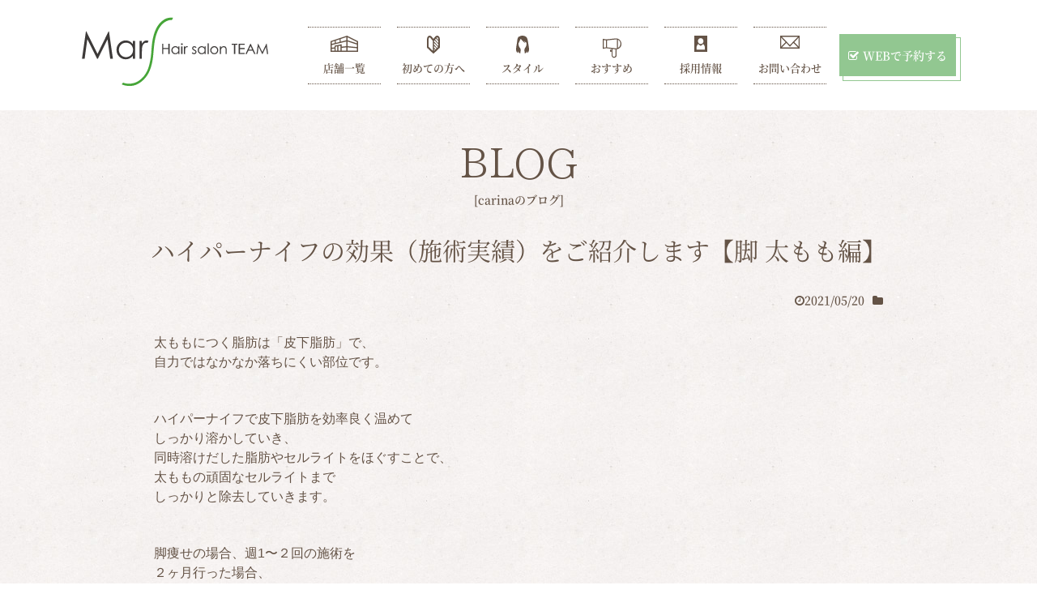

--- FILE ---
content_type: text/html; charset=UTF-8
request_url: https://mars-international.co.jp/carina/blog/hyperknife_effect_results_foot/
body_size: 5039
content:
<!DOCTYPE HTML>
<html>
<head>
<meta charset="UTF-8">
<title>ハイパーナイフの効果（施術実績）をご紹介します【脚 太もも編】｜carinaのブログ</title>
<meta property="og:title" content="ハイパーナイフの効果（施術実績）をご紹介します【脚 太もも編】　｜美容室【Mars（マーズ）】">
<meta property="og:type" content="website">
<meta property="og:url" content="https://mars-international.co.jp/carina/blog/hyperknife_effect_results_foot/">
<meta property="og:image" content="https://mars-international.co.jp/carina/wp-content/uploads/sites/19/2021/05/E9F1AB36-BE28-4DD5-B9B8-9A8B856D99C5.jpeg">
<meta property="og:site_name" content="美容室マーズインターナショナル/宝塚・旭町・中山・山本丸橋[mars international]">
<meta property="fb:admins" content="143189009161716">
<meta property="fb:app_id" content="903690036398174">
<meta property="og:description" content="髪質やくせ毛改善・おしゃれな白髪染め・ヘアアレンジ提案が得意な宝塚市のヘアサロン| 宝塚を中心に、美容室・ヘアサロン・ネイルサロン・ダイエットエステを運営している Mars international(マーズインターナショナル)。ヘアアレンジやスタイル提案もお任せください。">
<meta itemprop="image" content="https://mars-international.co.jp/carina/wp-content/uploads/sites/19/2021/05/E9F1AB36-BE28-4DD5-B9B8-9A8B856D99C5.jpeg">
<meta name="twitter:card" content="summary">
<meta name="twitter:description" content="髪質やくせ毛改善・おしゃれな白髪染め・ヘアアレンジ提案が得意な宝塚市のヘアサロン| 宝塚を中心に、美容室・ヘアサロン・ネイルサロン・ダイエットエステを運営している Mars international(マーズインターナショナル)。ヘアアレンジやスタイル提案もお任せください。">
<meta name="twitter:domain" content="mars-international.co.jp">
<meta name="twitter:image" content="https://mars-international.co.jp/carina/wp-content/uploads/sites/19/2021/05/E9F1AB36-BE28-4DD5-B9B8-9A8B856D99C5.jpeg">
<meta name="twitter:site" content="@mars_itn">
<meta name="twitter:title" content="ハイパーナイフの効果（施術実績）をご紹介します【脚 太もも編】　｜美容室【Mars（マーズ）】">

<link rel="shortcut icon" type="image/x-icon" href="https://mars-international.co.jp/carina/wp-content/themes/marsint/common/images/favicon.ico">
<meta name="keywords" content="宝塚,Mars,マーズ,ヘアサロン,美容室,ネイルサロン" />
<meta name="description" content="髪質やくせ毛改善・おしゃれな白髪染め・ヘアアレンジ提案が得意な宝塚市のヘアサロン| 宝塚を中心に、美容室・ヘアサロン・ネイルサロン・ダイエットエステを運営している Mars international(マーズインターナショナル)。ヘアアレンジやスタイル提案もお任せください。" />
<meta name="viewport" content="width=device-width,maximum-scale=1.0">
<meta name="format-detection" content="telephone=no">
<link rel="stylesheet" href="https://maxcdn.bootstrapcdn.com/font-awesome/4.7.0/css/font-awesome.min.css">
<link href="https://mars-international.co.jp/carina/wp-content/themes/marsint/common/css/base.css?ver2" rel="stylesheet" type="text/css" />
<link href="https://mars-international.co.jp/carina/wp-content/themes/marsint/common/css/responsive_base.css?1802" rel="stylesheet" type="text/css" />
<link rel="stylesheet" href="https://mars-international.co.jp/carina/wp-content/themes/marsint/common/css/style.css?var101" type="text/css">
<link rel="stylesheet" href="https://mars-international.co.jp/carina/wp-content/themes/marsint/common/css/responsive_style.css?ver102" type="text/css">
<script src="https://code.jquery.com/jquery-3.2.1.min.js"></script>
<script src="https://mars-international.co.jp/carina/wp-content/themes/marsint/common/js/common.js"></script>
<script type="text/javascript">
	if (location.protocol == 'http:') {
		location.replace(location.href.replace(/http:/, 'https:'));
	}

</script>

<!-- Global site tag (gtag.js) - Google Analytics -->
<script>
	(function(i, s, o, g, r, a, m) {
		i['GoogleAnalyticsObject'] = r;
		i[r] = i[r] || function() {
			(i[r].q = i[r].q || []).push(arguments)
		}, i[r].l = 1 * new Date();
		a = s.createElement(o),
			m = s.getElementsByTagName(o)[0];
		a.async = 1;
		a.src = g;
		m.parentNode.insertBefore(a, m)
	})(window, document, 'script', 'https://www.google-analytics.com/analytics.js', 'ga');

	ga('create', 'UA-111459573-1', 'auto', {
		allowLinker: true
	});
	ga('require', 'linker');
	ga('linker:autoLink', ["mars-international.co.jp", "1cs.jp"]);
	ga('send', 'pageview');

</script>

<!-- Google Tag Manager KP (UAは入っていません）-->
<script>(function(w,d,s,l,i){w[l]=w[l]||[];w[l].push({'gtm.start':
new Date().getTime(),event:'gtm.js'});var f=d.getElementsByTagName(s)[0],
j=d.createElement(s),dl=l!='dataLayer'?'&l='+l:'';j.async=true;j.src=
'https://www.googletagmanager.com/gtm.js?id='+i+dl;f.parentNode.insertBefore(j,f);
})(window,document,'script','dataLayer','GTM-53GKJXG');</script>
<!-- End Google Tag Manager -->

<link rel="stylesheet" href="https://mars-international.co.jp/carina/wp-content/themes/marsint/style.css" type="text/css">
<link rel='dns-prefetch' href='//s.w.org' />
		<script type="text/javascript">
			window._wpemojiSettings = {"baseUrl":"https:\/\/s.w.org\/images\/core\/emoji\/2.3\/72x72\/","ext":".png","svgUrl":"https:\/\/s.w.org\/images\/core\/emoji\/2.3\/svg\/","svgExt":".svg","source":{"concatemoji":"https:\/\/mars-international.co.jp\/carina\/wp-includes\/js\/wp-emoji-release.min.js?ver=4.8.25"}};
			!function(t,a,e){var r,i,n,o=a.createElement("canvas"),l=o.getContext&&o.getContext("2d");function c(t){var e=a.createElement("script");e.src=t,e.defer=e.type="text/javascript",a.getElementsByTagName("head")[0].appendChild(e)}for(n=Array("flag","emoji4"),e.supports={everything:!0,everythingExceptFlag:!0},i=0;i<n.length;i++)e.supports[n[i]]=function(t){var e,a=String.fromCharCode;if(!l||!l.fillText)return!1;switch(l.clearRect(0,0,o.width,o.height),l.textBaseline="top",l.font="600 32px Arial",t){case"flag":return(l.fillText(a(55356,56826,55356,56819),0,0),e=o.toDataURL(),l.clearRect(0,0,o.width,o.height),l.fillText(a(55356,56826,8203,55356,56819),0,0),e===o.toDataURL())?!1:(l.clearRect(0,0,o.width,o.height),l.fillText(a(55356,57332,56128,56423,56128,56418,56128,56421,56128,56430,56128,56423,56128,56447),0,0),e=o.toDataURL(),l.clearRect(0,0,o.width,o.height),l.fillText(a(55356,57332,8203,56128,56423,8203,56128,56418,8203,56128,56421,8203,56128,56430,8203,56128,56423,8203,56128,56447),0,0),e!==o.toDataURL());case"emoji4":return l.fillText(a(55358,56794,8205,9794,65039),0,0),e=o.toDataURL(),l.clearRect(0,0,o.width,o.height),l.fillText(a(55358,56794,8203,9794,65039),0,0),e!==o.toDataURL()}return!1}(n[i]),e.supports.everything=e.supports.everything&&e.supports[n[i]],"flag"!==n[i]&&(e.supports.everythingExceptFlag=e.supports.everythingExceptFlag&&e.supports[n[i]]);e.supports.everythingExceptFlag=e.supports.everythingExceptFlag&&!e.supports.flag,e.DOMReady=!1,e.readyCallback=function(){e.DOMReady=!0},e.supports.everything||(r=function(){e.readyCallback()},a.addEventListener?(a.addEventListener("DOMContentLoaded",r,!1),t.addEventListener("load",r,!1)):(t.attachEvent("onload",r),a.attachEvent("onreadystatechange",function(){"complete"===a.readyState&&e.readyCallback()})),(r=e.source||{}).concatemoji?c(r.concatemoji):r.wpemoji&&r.twemoji&&(c(r.twemoji),c(r.wpemoji)))}(window,document,window._wpemojiSettings);
		</script>
		<style type="text/css">
img.wp-smiley,
img.emoji {
	display: inline !important;
	border: none !important;
	box-shadow: none !important;
	height: 1em !important;
	width: 1em !important;
	margin: 0 .07em !important;
	vertical-align: -0.1em !important;
	background: none !important;
	padding: 0 !important;
}
</style>
<link rel='stylesheet' id='parent-style-css'  href='https://mars-international.co.jp/carina/wp-content/themes/marsint/style.css?ver=4.8.25' type='text/css' media='all' />
<link rel='stylesheet' id='child-style-css'  href='https://mars-international.co.jp/carina/wp-content/themes/marsint-salons/style.css?ver=4.8.25' type='text/css' media='all' />
<link rel='https://api.w.org/' href='https://mars-international.co.jp/carina/wp-json/' />
<link rel="EditURI" type="application/rsd+xml" title="RSD" href="https://mars-international.co.jp/carina/xmlrpc.php?rsd" />
<link rel="wlwmanifest" type="application/wlwmanifest+xml" href="https://mars-international.co.jp/carina/wp-includes/wlwmanifest.xml" /> 
<link rel='prev' title='ハイパーナイフの効果を実感するのに必要な期間は？にお答えします。' href='https://mars-international.co.jp/carina/blog/%e3%83%8f%e3%82%a4%e3%83%91%e3%83%bc%e3%83%8a%e3%82%a4%e3%83%95%e3%81%ae%e5%8a%b9%e6%9e%9c%e3%82%92%e5%ae%9f%e6%84%9f%e3%81%99%e3%82%8b%e3%81%ae%e3%81%ab%e5%bf%85%e8%a6%81%e3%81%aa%e6%9c%9f%e9%96%93/' />
<link rel='next' title='ハイパーナイフの効果（施術実績）をご紹介します【ウェスト編】' href='https://mars-international.co.jp/carina/blog/hyperknife_effect_results_waist/' />
<meta name="generator" content="WordPress 4.8.25" />
<link rel="canonical" href="https://mars-international.co.jp/carina/blog/hyperknife_effect_results_foot/" />
<link rel='shortlink' href='https://mars-international.co.jp/carina/?p=1630' />
<link rel="alternate" type="application/json+oembed" href="https://mars-international.co.jp/carina/wp-json/oembed/1.0/embed?url=https%3A%2F%2Fmars-international.co.jp%2Fcarina%2Fblog%2Fhyperknife_effect_results_foot%2F" />
<link rel="alternate" type="text/xml+oembed" href="https://mars-international.co.jp/carina/wp-json/oembed/1.0/embed?url=https%3A%2F%2Fmars-international.co.jp%2Fcarina%2Fblog%2Fhyperknife_effect_results_foot%2F&#038;format=xml" />
</head>

<body class="blog">
<!-- Google Tag Manager (noscript) -->
<noscript><iframe src="https://www.googletagmanager.com/ns.html?id=GTM-53GKJXG"
height="0" width="0" style="display:none;visibility:hidden"></iframe></noscript>
<!-- End Google Tag Manager (noscript) -->
<header>
<nav>
<h1><a href="/"><img src="https://mars-international.co.jp/carina/wp-content/themes/marsint/common/images/logo.svg?1802" alt="美容室　Mars（マーズ）"></a></h1>
<div class="menu">MENU</div>
<ul>
  <li class="menuT"><a href="/salons/">店舗一覧</a></li>
  <li class="menuH"><a href="/first/">初めての方へ</a></li>
  <li class="menuS"><a href="/hairstyle/">スタイル</a></li>
  <li class="menuI"><a href="/items/">おすすめ</a></li>
  <!--<li class="menuC"><a href="#">クーポン</a></li>-->
  <li class="menuR"><a href="/company/eform/">採用情報</a></li>
  <li class="menuO"><a href="/inquiry/">お問い合わせ</a></li>
  
</ul>
<!--<div class="btnA"><a href="/reserv/">WEBで予約する</a></div>-->
<div class="btnA"><a href="/first/#bestrate">WEBで予約する</a></div>
</nav>
</header>

<main class="detail">

<!--******************************** ▽▽▽　　ブログ　▽▽▽ *************************-->
<section>
	<h1 class="titA">BLOG</h1>
	<h2 class="titS">[carinaのブログ]</h2>

	<h3 class="titC">ハイパーナイフの効果（施術実績）をご紹介します【脚 太もも編】</h3>
	<div class="tag"><time>2021/05/20</time><b></b></div>
	<div class="post">
<p class="p1"><span class="s1" style="font-family: 'comic sans ms', sans-serif">太ももにつく脂肪は「皮下脂肪」で、</span></p>
<p class="p1"><span class="s1" style="font-family: 'comic sans ms', sans-serif">自力ではなかなか落ちにくい部位です。</span></p>
<p>&nbsp;</p>
<p>&nbsp;</p>
<p class="p1"><span class="s1" style="font-family: 'comic sans ms', sans-serif">ハイパーナイフで皮下脂肪を効率良く温めて</span></p>
<p class="p1"><span class="s1" style="font-family: 'comic sans ms', sans-serif">しっかり溶かしていき、</span></p>
<p class="p1"><span class="s1" style="font-family: 'comic sans ms', sans-serif">同時溶けだした脂肪やセルライトをほぐすことで、</span></p>
<p class="p1"><span class="s3" style="font-family: 'comic sans ms', sans-serif">太ももの頑固なセルライトまで</span></p>
<p class="p3"><span style="font-family: 'comic sans ms', sans-serif"><span class="s3">しっかりと除去</span><span class="s1">していきます。</span></span></p>
<p>&nbsp;</p>
<p>&nbsp;</p>
<p class="p1"><span style="font-family: 'comic sans ms', sans-serif"><span class="s1">脚痩せの場合、週</span><span class="s2">1</span><span class="s1">〜２回の施術を</span></span></p>
<p class="p1"><span class="s1" style="font-family: 'comic sans ms', sans-serif">２ヶ月行った場合、</span></p>
<p class="p1"><span class="s1" style="font-family: 'comic sans ms', sans-serif">個人差もありますが</span></p>
<p class="p1"><span class="s1" style="font-family: 'comic sans ms', sans-serif">太もも周り約マイナス４センチ〜の実績があります。</span></p>
<p>&nbsp;</p>
<p class="p4"><span style="font-family: 'comic sans ms', sans-serif"><span class="s1">例・太もも</span><span class="s2">57.7</span><span class="s1">㎝</span><span class="s2">→51.6</span><span class="s1">㎝【</span><span class="s2">-6.1</span><span class="s1">㎝】</span></span></p>
<p>&nbsp;</p>
<p>&nbsp;</p>
<p class="p1"><span class="s1" style="font-family: 'comic sans ms', sans-serif">１〜２回の施術だけでは</span></p>
<p class="p1"><span class="s1" style="font-family: 'comic sans ms', sans-serif">全てのセルライトはほぐしきれません。</span></p>
<p class="p1"><span class="s1" style="font-family: 'comic sans ms', sans-serif">痩身が目的の場合ですと、</span></p>
<p class="p1"><span style="font-family: 'comic sans ms', sans-serif"><span class="s1">最低でも週に</span><span class="s2">1</span><span class="s1">回は施術を受けたほうが</span></span></p>
<p class="p1"><span style="font-family: 'comic sans ms', sans-serif"><span class="s1">効果的です。</span></span></p>
<p>&nbsp;</p>
<p><span style="font-size: 18pt"><a href="https://beauty.hotpepper.jp/CSP/kr/reserve/?storeId=H000448252"><span style="color: #0000ff"><span style="font-family: 'comic sans ms', sans-serif">ご予約はこちらまで！</span></span></a></span></p>
	</div>

	<ul class="paginationC">
		<li><a href="https://mars-international.co.jp/carina/blog/%e3%83%8f%e3%82%a4%e3%83%91%e3%83%bc%e3%83%8a%e3%82%a4%e3%83%95%e3%81%ae%e5%8a%b9%e6%9e%9c%e3%82%92%e5%ae%9f%e6%84%9f%e3%81%99%e3%82%8b%e3%81%ae%e3%81%ab%e5%bf%85%e8%a6%81%e3%81%aa%e6%9c%9f%e9%96%93/" rel="prev">< 前へ</a></li>		<li><a href="../">一覧に戻る</a>
		<li><a href="https://mars-international.co.jp/carina/blog/hyperknife_effect_results_waist/" rel="next">次へ ></a></li>	</ul>
</section>
<!--******************************** ▽▽▽　　関連記事　同カテ記事ランダム表示　▽▽▽ *************************-->

</main>


<div class="pagetop"><a href="#"></a></div>
<hr class="right">
<footer>
	<ul>
		<!--<li><a href="">お客様の声</a></li>-->
		<li><a href="/company/">会社案内</a></li>
		<li><a href="/blog/">ブログ</a></li>
		<li><a href="/inquiry/">お問い合わせ</a></li>
		<li><a href="/privacy/">プライバシーポリシー</a></li>
		<li><a href="/sitemap/">サイトマップ</a></li>
	</ul>
	<h1><img src="https://mars-international.co.jp/carina/wp-content/themes/marsint/common/images/logo.svg?1802" alt="美容室マーズ"></h1>
	<p class="copyright">©Hair&amp;Make Mars</p>
</footer>
<script type='text/javascript' src='https://mars-international.co.jp/carina/wp-includes/js/wp-embed.min.js?ver=4.8.25'></script>
<script defer src="https://static.cloudflareinsights.com/beacon.min.js/vcd15cbe7772f49c399c6a5babf22c1241717689176015" integrity="sha512-ZpsOmlRQV6y907TI0dKBHq9Md29nnaEIPlkf84rnaERnq6zvWvPUqr2ft8M1aS28oN72PdrCzSjY4U6VaAw1EQ==" data-cf-beacon='{"version":"2024.11.0","token":"912af00fc116416daeaf55aad8074ddd","r":1,"server_timing":{"name":{"cfCacheStatus":true,"cfEdge":true,"cfExtPri":true,"cfL4":true,"cfOrigin":true,"cfSpeedBrain":true},"location_startswith":null}}' crossorigin="anonymous"></script>
</body>
</html>


--- FILE ---
content_type: text/css
request_url: https://mars-international.co.jp/carina/wp-content/themes/marsint/common/css/base.css?ver2
body_size: 2596
content:
@charset "UTF-8";
/* CSS Document */


/* -------------------------------------
Browser：IE11 over
-------------------------------------
01: reset
02: common
03：template
-------------------------------------*/

/** ================================================================================
		01.Reset
================================================================================ **/

html, body, div, span, object, iframe,
h1, h2, h3, h4, h5, h6, p, blockquote, pre,
abbr, address, cite, code,
del, dfn, em, img, ins, kbd, q, samp,
small, strong, sub, sup, var,
b, i,
dl, dt, dd, ol, ul, li,
fieldset, form, label, legend,
table, caption, tbody, tfoot, thead, tr, th, td,
article, aside, canvas, details, figcaption, figure,
footer, header, hgroup, menu, nav, section, summary,
time, mark, audio, video {
margin:0;
padding:0;
border:none;
background:transparent;
}
article,aside,details,figcaption,figure,
footer,header,hgroup,menu,nav,section {
display:block;
}
h1, h2, h3, h4, h5, h6,
dt,th{
	font-weight:normal;
}
ul,ol {
list-style:none;
}
blockquote, q {
quotes:none;
}
blockquote:before, blockquote:after,
q:before, q:after {
content:'';
content:none;
}
table {
border-spacing:0;
border-collapse:collapse;
}
/* change border colour to suit your needs */
hr {
display:block;
margin:1em 0;
padding:0;
height:1px;
border:0;
border-top:1px solid #cccccc;
}
img{
	border:none;
}
b,em,i,strong,address{
	font-style: normal;
}
input, button, textarea, select {
	margin: 0;
	padding: 0;
	background: none;
	border: none;
	border-radius: 0;
	outline: none;
	-webkit-appearance: none;
	-moz-appearance: none;
	appearance: none;
}

/** ================================================================================
		02.common
================================================================================ **/

@font-face {
	font-weight: normal;
	font-family: 'notoserif';
	src: url('../fonts/NotoSerifCJKjp-SemiBold-sub.eot');
	src: url('../fonts/NotoSerifCJKjp-SemiBold-sub.eot?#iefix') format('embedded-opentype'), url('../fonts/NotoSerifCJKjp-SemiBold-sub.woff') format('woff'), url('../fonts/NotoSerifCJKjp-SemiBold-sub.otf') format('opentype');
}
@font-face {
	font-weight: 100;
	font-family: 'notoserif';
	src: url('../fonts/NotoSerifCJKjp-Regular-sub.eot');
	src: url('../fonts/NotoSerifCJKjp-Regular-sub.eot?#iefix') format('embedded-opentype'), url('../fonts/NotoSerifCJKjp-Regular-sub.woff') format('woff'), url('../fonts/NotoSerifCJKjp-Regular-sub.otf') format('opentype');
}
@font-face {
	font-weight: normal;
	font-family: 'IPAP';
	src: url('../fonts/ipamp-sub.eot');
	src: url('../fonts/ipamp-sub.eot?#iefix') format('embedded-opentype'), url('../fonts/ipamp-sub.woff') format('woff'), url('../fonts/ipamp-sub.ttf') format('truetype');
}

body{
	position: relative;
	min-width: 1080px;
	background: url(../images/body_bg_01.jpg) repeat left top;
	color: #645346;
	font-size:14px;
	font-family: 'notoserif',serif;

	-webkit-text-size-adjust: 100%;
	-webkit-font-smoothing: antialiased;
  -moz-osx-font-smoothing: grayscale;
}
* {
	-webkit-box-sizing: border-box;
	-moz-box-sizing: border-box;
	box-sizing: border-box;

	-o-box-sizing: border-box;
	-ms-box-sizing: border-box;
}

a{
	color:#645346;
	text-decoration:underline;
	text-decoration: none;
	cursor:pointer;
}
a:hover{
	text-decoration:none;
}

/**PC電話ボタン無効**/
a[href^="tel"]{
	pointer-events: none;
}
@media screen and (max-width: 768px) {
	a[href^="tel"]{
		display: block;
		padding: 10px 0;
		width: 100%;
		text-align: center;
		pointer-events: auto;
		border: 1px solid #645346;
	}
}

/**はさみ区切り線**/
hr {
	position: relative;
	margin: 0;
	padding: 0;
  height: 40px;
	border: none;
}
hr:after{
	position: absolute;
	top: 10px;
	left: 0;
	z-index: 1;
	width: 100%;
	border-top: 1px solid #645346;
	content: "";
}
hr:before {
	position: absolute;
	top: 0;
	z-index: 2;
	width: 48px;
	height: 40px;
	background: url(../images/ico_07.svg) no-repeat left top;
	content: "";
}
hr.left:before{
	left: 10%;
	transform: scale(-1, 1);
}
hr.right:before {
	right: 10%;
}

/**フォーム**/
input,
textarea {
	width: 80%;
	padding: 5px 10px;
	border: 1px solid #937a69;
	background: #ffffff;
	border-radius: 0;
	font-size: 16px;
}
textarea {
	height: 200px;
}
/**チェックボックス**/
input[type=checkbox] {
	display: none;		/* checkboxを非表示にする */
}
input[type=checkbox] + .checkbox-icon {
  position: relative;
  vertical-align: middle;
}
input[type=checkbox] + .checkbox-icon:before {
	display: inline-block;
  content: "";
  font-family: 'FontAwesome';
  color: #ccc;
  font-size: 16px;
	width: 18px;
	height: 18px;
	text-align: center;
	line-height: 18px;
	border: 1px solid #645346;
	vertical-align: middle;
	margin: 0 10px 0 0;
	background: #ffffff;
}
input[type=checkbox]:checked + .checkbox-icon:before {
  content: "\f00c";
	color: #645346;
	-webkit-font-smoothing: antialiased;
  -moz-osx-font-smoothing: grayscale;
}
/**ラジオボタン***/
input[type=radio] {
  display: none;
}
input[type=radio] + .radio-icon:before {
  display: inline-block;
  content: "";
  font-family: 'FontAwesome';
  color: #ccc;
  font-size: 16px;
	width: 20px;
	height: 20px;
	text-align: center;
	line-height: 20px;
	border: 1px solid #645346;
	border-radius: 50px;
	vertical-align: middle;
	margin: 0 10px 0 0;
	background: #ffffff;
}
input[type=radio]:checked + .radio-icon:before {
  content: "\f00c";
  color: #645346;
}
/**セレクト**/
.puldown{
  overflow: hidden;
	width: 80%;
	position: relative;
	border: 1px solid #937a69;
  background: #ffffff;
}
.puldown:after{
	content: "\f0dc";
	font-family: 'FontAwesome';
	position: absolute;
	top: 10px;
	right: 10px;
}
.puldown > select {
  width: 110%;
}
select {
  -moz-appearance: none;
  -webkit-appearance: none;
  appearance: none;
  border-radius: 0;
  border: 0;
  margin: 0;
  padding: 5px 10px;
  vertical-align: middle;
  font-size: inherit;
  color: inherit;
  box-sizing: content-box;
}



/** ================================================================================
		03.template
================================================================================ **/

/* -------------------------------------
ヘッダー
-------------------------------------*/
header{
	background: rgba(255,255,255,1.0);
}
header h1{
	margin-right: 30px;
}
nav{
	display: flex;
	margin: 0 auto;
	padding: 20px 0;
	width: 1080px;

	justify-content: space-between;
	align-items: center;
}
/**▼▼▼スマホメニューボタン**/
header .menu{
	position: relative;
	display: none;
	font-size: 12px;
	cursor: pointer;
}header .menu:before{
	display: block;
	margin: 9px 3px 5px;
	width: 30px;
	height:8px;
	border-top:2px solid #645346;
	border-bottom:2px solid #645346;
	content: "";
	-webkit-transition: .5s;
	transition: .5s;
}header .menu:after{
	position: absolute;
	top: 0;
	left: 3px;
	display: block;
	width: 30px;
	height:8px;
	border-top:2px solid #645346;
	content: "";
	-webkit-transition: .5s;
	transition: .5s;
}
/**▲▲▲スマホメニューボタン**/
header ul{
	display: flex;
	font-size: 13px;
}
header ul li{
	position: relative;
	overflow: hidden;
	margin: 0 10px;
	width: 90px;
}
/**▼▼▼hover動作**/
header ul li:before,
header ul li:after{
	position: absolute;
	left: 0;
	z-index: 0;
  width: 100%;
  height: 0;
	background: #EBEAE8;
	content: "";
	-webkit-transition: .5s;
	transition: .5s;
}header ul li:after{
	top: 0;
}header ul li:before{
	bottom: 0;
}
header ul li:hover:before,
header ul li:hover:after{
    height: 100%;
}
/**▲▲▲hover動作**/
header ul li a{
	position: relative;
	z-index: 1;
	display: block;
	padding: 0 0 10px;
	width: 100%;
	height: 100%;
	border-top: 1px dotted #645346;
	border-bottom: 1px dotted #645346;
	text-align: center;
}
header ul li a:before{
	content:"";
	background-position: center 10px;
	background-repeat: no-repeat;
	display: block;
	width: 100%;
	height: 40px;
}
.menuT a:before{
	background-image: url(../images/ico_01.svg);
}.menuH a:before{
	background-image: url(../images/ico_02.svg);
}.menuS a:before{
	background-image: url(../images/ico_03.svg);
}.menuC a:before{
	background-image: url(../images/ico_04.svg);
}.menuR a:before{
	background-image: url(../images/ico_05.svg);
}.menuO a:before{
	background-image: url(../images/ico_06.svg);
}.menuI a:before{
	background-image: url(../images/ico_08.svg);
	background-size: 25px auto;
}

header .btnA{
	position: relative;
	-webkit-transition: .5s;
	transition: .5s;
}
header .btnA a{
	position: relative;
	display: inline-block;
	padding: 15px 10px;
	height: 100%;
	border: 1px solid #92c791;
	background: #92c791;
	color: #ffffff;
}header .btnA a:before{
	display: inline-block;
	margin-right: 5px;
	content: "\f046";
	font-family: 'FontAwesome';
}
header .btnA:before{
	position: absolute;
	bottom: -6px;
	left: 4px;
	width: 100%;
	height: 5px;
	border: 1px solid #92c791;
	border-top: none;
	content: "";
}
header .btnA:after{
	position: absolute;
	top: 4px;
	right: -6px;
	width: 5px;
	height: 100%;
	border: 1px solid #92c791;
	border-left: none;
	content: "";
}
header .btnA a:hover{
	top: 4px;
	left: 4px;
	background: #ffffff;
	color: #51AA4F;
	-webkit-transition: .5s;
	transition: .5s;
}
header .btnA:hover:before,
header .btnA:hover:after{
	border: none;
}

/* -------------------------------------
フッター
-------------------------------------*/
.pagetop{
	width: 1080px;
	text-align: right;
	margin: 10px auto;
}
.pagetop a{
	display: inline-block;
	width: 40px;
	height: 40px;
	background: rgba(0,0,0,0.3);
	color: #ffffff;
	line-height: 40px;
	text-align: center;
}
.pagetop a:before{
	font-family: FontAwesome;
	content: "\f106";
}
footer{
	margin: 0 auto;
	padding: 0 0 15px;
	width: 1080px;
	font-size: 16px;
}
footer h1{
	float: left;
}
footer ul{
	float: right;
	margin: 15px 0 0;
}
footer ul li{
	display: inline-block;
	padding: 10px;
}
footer a:hover{
	border-bottom: 1px dotted #645346;
}
footer p.copyright{
	clear: both;
	width: 100%;
	text-align: right;
	font-size: 12px;
}


/* -------------------------------------
コンテンツ
-------------------------------------*/
section{
	margin: 40px auto 100px;
	width: 1080px;
}
aside{
	margin: 40px auto 100px;
	width: 1080px;
}


--- FILE ---
content_type: text/css
request_url: https://mars-international.co.jp/carina/wp-content/themes/marsint/common/css/responsive_base.css?1802
body_size: 534
content:
@charset "UTF-8";
/* CSS Document */

/** ================================================================================
		レスポンシブ　ベース
		sp (max-width: 768px)
================================================================================ **/
@media screen and (max-width: 768px) {
	/** ================================================================================
			02.common
	================================================================================ **/
	body{
		min-width: 100%;
		height: 100%;
	}
	/**フォーム**/
	textarea {
		width: 100%;
	}
	/** ================================================================================
			03.template
	================================================================================ **/

	/* -------------------------------------
	ヘッダー
	-------------------------------------*/
	nav{
		position: relative;
		padding: 5px 0;
		width: 100%;
		height: 75px;

		align-items: flex-start;
	}
	header h1{
		width: 170px;
		margin-left: 10px;
	}header h1 img{
		width: 100%;
	}
	/**ヘッダーのボタンA**/
	header .btnA{
		margin: 5px 10px;
	}
	header .btnA a{
		padding: 5px 15px;
		width: 80px;
		height: auto;
		text-align: center;
		font-size: 12px;
	}
	header .btnA a:before{
		display: none;
	}
	header .menu{
		position: absolute;
		top: 15px;
		right:100px;
		display: block;
	}
	header.on .menu:before{
		margin: 0 0 16px;
		border-top:none;
		-webkit-transition: .5s;
		transition: .5s;
		transform: rotate(-45deg);
	}header.on .menu:after{
		top: 5px;
		left: 0px;
			-webkit-transition: .5s;
		transition: .5s;
		transform: rotate(45deg);
	}
	header ul{
		position: absolute;
		top: 75px;
		left: 0;
		z-index: 5;
		display: block;
		width: 100%;
		background: rgba(255,255,255,1.0);
		font-size: 16px;
	}
	header ul li{
		margin: 0;
		width: 100%;
		height: 0;
	}
	header ul li a{
		padding: 20px 0;
		width: 100%;
		border-top: none;
		background-position: 30px center;
	}
	header ul li:first-child a{
		border-top: 1px dotted #645346;
	}
	header ul li a:before{
		display: inline-block;
		margin: 0 10px 0 0;
		width: 40px;
		height: 22px;
		background-position: center center;
		vertical-align: middle;
	}



/* -------------------------------------
フッター
-------------------------------------*/
	.pagetop{
		width: 90%;
	}
	footer{
		width: 90%;
		text-align: center;
	}
	footer p.copyright{
		margin-top: 30px;
		text-align: center;
	}
	footer h1{
		float: none;
	}
	footer ul{
		float: none;
		margin:  0 0 30px;
	}
	footer ul li{
		display: block;
	}

/* -------------------------------------
コンテンツ
-------------------------------------*/
section,aside{
	width: 90%;
}

main{
	overflow: hidden;
	width: 100%;
}

}


--- FILE ---
content_type: text/css
request_url: https://mars-international.co.jp/carina/wp-content/themes/marsint/common/css/style.css?var101
body_size: 8461
content:
@charset "UTF-8";
/* CSS Document */


/* -------------------------------------
Browser：IE11 over
-------------------------------------
00共通
・リストボックス
・リストボックス2
・スライダー
01.TOP
02.サロン一覧
03.サロン詳細
04.スタッフ詳細
05.ヘアスタイルギャラリー
06.ヘアスタイルギャラリー詳細
07.初めての方へ
08.ワンだふる
09.採用情報
10.プライバシーポリシー
11.サイトマップ
12.ヘアアレンジ/ブログ/街の情報
fin.画像調整
----------------------*/

/** ================================================================================
		共通
================================================================================ **/

/**画像ダミーの時**/
figure:empty {
	position: relative;
	overflow: hidden;
	padding: 66% 0 0;
	background: #dbdbdb;
}

img[src=""] {
	position: relative;
	display: block;
	overflow: hidden;
	padding: 0 0 66%;
	width: 100%;
	height: 100%;
	background: #dbdbdb;
	text-align: center;
}

figure:empty:before,
img[src=""]:before {
	position: absolute;
	/*content: "[No Photo]";*/
	right: 10%;
	bottom: 10%;
}

.yellow {
	color: #f8b500;
}

/* -------------------------------------
段落スタイル
-------------------------------------*/
/**見出し補足文章**/
.lead {
	margin: 15px 0;
	text-align: center;
	font-size: 16px;
	line-height: 1.8;
}

/**左寄せ**/
p.align {
	text-align: left;
}

/**右寄せ**/
p.ligna {
	text-align: right;
}

/**ボックスリストの電話番号**/
.tel {
	font-weight: bold;
	font-size: 28px;
}

.pc {
	display: none;
}

/* -------------------------------------
見出しスタイル
-------------------------------------*/
/**大見出し　50px・センター寄せ・IPAP明朝**/
.titA {
	text-align: center;
	font-size: 50px;
	font-family: "IPAP"
}

/**大見出し2　46px・センター寄せ・IPAP明朝**/
.titG {
	text-align: center;
	font-size: 46px;
	font-family: "IPAP"
}

/**中見出し　30px・センター寄せ・IPAP明朝・上下点線**/
.titE {
	margin: 50px auto 20px;
	padding: 10px;
	border-top: 1px dotted #aaa4a0;
	border-bottom: 1px dotted #aaa4a0;
	text-align: center;
	font-size: 30px;
	font-family: "IPAP";
}

/**見出し補足 14px・センター寄せ**/
.titS {
	margin: 10px auto;
	text-align: center;
	font-size: 14px;
}

/**重なり見出し 18px・センター寄せ・実践二重ずらし**/
.titB {
	position: relative;
	padding: 8px;
	border: 1px solid #aaa4a0;
	color: #645346;
	text-align: center;
	font-size: 17px;
}

.titB:before {
	position: absolute;
	bottom: -6px;
	left: 4px;
	width: 100%;
	height: 5px;
	border: 1px solid #aaa4a0;
	border-top: none;
	content: "";
}

.titB:after {
	position: absolute;
	top: 4px;
	right: -6px;
	width: 5px;
	height: 100%;
	border: 1px solid #aaa4a0;
	border-left: none;
	content: "";
}

.titB.area {
	background: #f0f2ef;
	padding: 3px;
	font-weight: normal;
}

/**重なり見出し2　16px・センター寄せ・点線二重ずらし**/
.titF {
	position: relative;
	margin: 0 0 10px;
	padding: 15px 8px;
	border: 1px solid #aaa4a0;
	color: #645346;
	text-align: center;
	font-size: 16px;
	line-height: 1.1;
}

.titF:before {
	position: absolute;
	top: 4px;
	left: 4px;
	width: 100%;
	height: 100%;
	border: 1px dotted #aaa4a0;
	content: "";
}

/**小見出し 30px**/
.titC {
	margin: 30px auto;
	text-align: center;
	font-weight: 100;
	font-size: 30px;
}

/**テキスト 16px**/
.text16 {
	font-size: 16px;
}

/**テキスト 22px**/
.text22 {
	font-size: 22px;
}

/**テキスト 26px**/
.text26 {
	font-size: 26px;
}

/**テキスト 30px**/
.text30 {
	font-size: 30px;
}

/**単語の途中改行をさける**/
.wrapt {
	display: inline-block;
}


/* -------------------------------------
ボタンスタイル
-------------------------------------*/
/**ボタンB　茶色・枠のみ**/
.btnB,
.submit {
	display: block;
	margin: 15px auto;
	padding: 10px 0;
	max-width: 540px;
	width: 100%;
	border: 1px solid #645346;
	background: #ffffff;
	color: #645346;
	text-align: center;
	font-size: 16px;
	-webkit-transition: .5s;
	transition: .5s;
}

.btnB:hover,
.submit:hover {
	background: #645346;
	color: #ffffff;
}

/**ボタンC 緑・重なりナシ**/
.btnC,
.btnC2{
	display: block;
	padding: 10px 0;
	max-width: 540px;
	width: 100%;
	border: 1px solid #92c791;
	background: #92c791;
	color: #ffffff;
	text-align: center;
	font-size: 16px;
	-webkit-transition: .5s;
	transition: .5s;
}
.btnC2{
	border: 1px solid #c9ae68;
	background: #c9ae68;
}

.btnC:before,
.btnC2:before{
	display: inline-block;
	margin-right: 5px;
	content: "\f046";
	font-family: 'FontAwesome';
}

.btnC:hover {
	background: #ffffff;
	color: #51AA4F;
}

.btnC2:hover {
	background: #ffffff;
	color: #c9ae68;
}

.btnC:hover:before {
	color: #51AA4F;
}

.btnC2:hover:before {
	color: #c9ae68;
}

/**ボタンD　緑・重なりあり**/
.btnD {
	position: relative;
	display: block;
	margin: 30px auto;
	width: 50%;
	text-align: center;
	font-size: 18px;
	-webkit-transition: .5s;
	transition: .5s;
}

.btnD a {
	position: relative;
	display: inline-block;
	padding: 15px 80px;
	width: 100%;
	height: 100%;
	border: 1px solid #92c791;
	background: #92c791;
	color: #ffffff;
}

.btnD a:before {
	display: inline-block;
	margin-right: 5px;
	content: "\f046";
	font-family: 'FontAwesome';
}

.btnD:before {
	position: absolute;
	bottom: -6px;
	left: 4px;
	width: 100%;
	height: 5px;
	border: 1px solid #92c791;
	border-top: none;
	content: "";
}

.btnD:after {
	position: absolute;
	top: 4px;
	right: -6px;
	width: 5px;
	height: 100%;
	border: 1px solid #92c791;
	border-left: none;
	content: "";
}

.btnD a:hover {
	top: 4px;
	left: 4px;
	background: #ffffff;
	color: #51AA4F;
	-webkit-transition: .5s;
	transition: .5s;
}

.btnD:hover:before,
.btnD:hover:after {
	border: none;
}

/**横並び**/
.button a {
	display: inline-block;
	width: 49%;
}

.button a + a {
	margin: 0 0 0 2%;
}

/* -------------------------------------
テーブル
-------------------------------------*/
.table {
	width: 100%;
	border-collapse: collapse;
}

.table th,
.table td {
	padding: 15px;
	border-top: 1px dotted #645346;
	border-bottom: 1px dotted #645346;
	text-align: left;
}

.table th {
	width: 25%;
	background: #ffffff;
	vertical-align: top;
}

/* -------------------------------------
ページネーション
-------------------------------------*/
.paginationA ul,
.paginationB,
ul.paginationC {
	display: -webkit-box;
	display: -ms-flexbox;
	display: flex;
	-webkit-box-pack: center;
	-ms-flex-pack: center;
	justify-content: center;
}

ul.paginationC {
	font-size: 18px;
}

.paginationA ul li a,
.paginationA ul li span,
.paginationB .page-numbers,
.paginationC li a {
	display: inline-block;
	margin: 5px;
	padding: 5px 10px;
	border: 1px solid #645346;
}

.paginationC li a {
	padding: 5px 15px;
}

.paginationA li a:hover,
.paginationA ul .current,
.paginationB .page-numbers:hover,
.paginationB .page-numbers.current,
.paginationC li a:hover {
	background: #645346;
	color: #ffffff;
}


/** ================================================================================
		リストボックス
================================================================================ **/
.boxlist {
	margin: 30px auto;
	width: 1080px;
}

.boxlist ul {
	display: -webkit-box;
	display: -ms-flexbox;
	display: flex;

	-ms-flex-wrap: wrap;

	flex-wrap: wrap;
	-webkit-box-pack: justify;
	-ms-flex-pack: justify;
	justify-content: space-between;
}

.boxlist li {
	display: block;
	margin: 0 0 40px;
	padding: 15px;
	width: 340px;
	height: auto;
	background: #fff;
	text-align: center;
	-webkit-transition: .5s;
	transition: .5s;
}

.boxlist li:hover {
	-webkit-box-shadow: 0 0 15px rgba(0, 0, 0, 0.25);
	box-shadow: 0 0 15px rgba(0, 0, 0, 0.25);
}

.boxlist li.opact {
	background: none;
	padding: 0;
	margin: 0;
}

.boxlist li.opact:hover {
	-webkit-box-shadow: none;
	box-shadow: none;
}

.boxlist li.opact li {
	margin: 15px 0 20px;
	padding: 1px 15px 15px
}

.boxlist .Hem3 {
	height: 3.5em;
}

.boxlist .Hem4 {
	height: 4.5em;
}

.boxlist .Hem5 {
	height: 5.5em;
}

.salon .btnB {
	font-size: 14px;
}

/**310px:206px=3:2**/
.boxlist li figure {
	margin: 15px 0 5px;
	padding: 66% 0 0;
	width: 100%;
	background-position: center top;
	background-size: cover;
	background-repeat: no-repeat;
}

.boxlist li h3,
.boxlist li h5 {
	margin: 0 0 10px;
}

.boxlist li p {
	margin: 15px 0 0;
}

.boxlist a {
	width: 100%;
}

.boxlist li p + a,
.boxlist li a + a {
	margin: 15px 0 0;
}

.boxlist ul:after {
	display: block;
	width: 33%;
	content: "";
}

.icon {
	display: -webkit-box;
	display: -ms-flexbox;
	display: flex;
	margin: 0 0 5px;
	width: 100%;
}

.icon em {
	padding: 5px 0;
	color: #ffffff;
	text-align: center;
	font-style: normal;
	font-size: 12px;
	font-family: sans-serif;

	-webkit-box-flex: 1;

	-ms-flex: 1;

	flex: 1;
}

.icon em.hair {
	background: #8d8580;
}

.icon em.makeup {
	background: #a891ad;
}

.icon em.child {
	background: #c19564;
}

.icon em.spa {
	background: #6d957b;
}

.icon em.mens {
	background: #000000;
}

.icon em.nail {
	background: #ae5d97;
}

/**310px:310px=1:1**/
.style .boxlist li figure {
	padding: 100% 0 0;
}

/** ================================================================================
		リストボックス2　背景白なし・hoverなし・・・
================================================================================ **/
.boxlist2,
.boxlist3 {
	margin: 50px auto;
	width: 1080px;
}

.boxlist2 ul,
.boxlist3 ul {
	display: -webkit-box;
	display: -ms-flexbox;
	display: flex;

	-ms-flex-wrap: wrap;

	flex-wrap: wrap;
	-webkit-box-pack: justify;
	-ms-flex-pack: justify;
	justify-content: space-between;
}

.boxlist2 li,
.boxlist3 li {
	position: relative;
	display: block;
	margin: 0 0 40px;
	width: 510px;
	height: auto;
	text-align: left;
}

.boxlist2 li figure,
.boxlist3 li figure {
	margin: 15px 0 5px;
	width: 100%;
	background-position: center center;
	background-size: cover;
	background-repeat: no-repeat;
}

.boxlist2 li figure img,
.boxlist3 li figure img {
	width: 100%;
}

.boxlist3 ul:after {
	display: block;
	width: 33%;
	content: "";
}

/** ================================================================================
		リストボックス3　背景白なし・hoverなし・・・
================================================================================ **/
.boxlist3 li {
	width: 320px;
}

.boxlist3 ul:after {
	display: block;
	width: 320px;
	content: "";
}



/** ================================================================================
		スライダー
================================================================================ **/
section .swiper-container {
	margin: 50px auto;
	padding: 0 30px;
	width: 1080px;
	height: 100%;
}

section .swiper-container ul {
	display: -webkit-box;
	display: -ms-flexbox;
	display: flex;

	-ms-flex-wrap: nowrap;

	flex-wrap: nowrap;
}

section .swiper-button-next,
section .swiper-button-prev {
	width: 10px;
	height: 10px;
	border-top: 2px solid #000000;
	border-right: 2px solid #000000;
	background: none;
}

section .swiper-button-prev {
	-webkit-transform: rotate(-135deg);
	transform: rotate(-135deg);
}

section .swiper-button-next {
	-webkit-transform: rotate(45deg);
	transform: rotate(45deg);
}

section .swiper-pagination-bullet {
	border: 1px solid #000000;
	border-radius: 0;
	background: #ffffff;
	opacity: 1.0;
}

section .swiper-pagination-bullet-active {
	background: #000000;
}


/** ================================================================================
		01.TOP メインイメージ（スライダー）
================================================================================ **/
#mainimg {}

#mainimg ul li {
	width: 100%;
	height: 500px;
	background-position: center top;
	/*background-size: contain;*/
	background-size: cover;
	background-repeat: no-repeat;
}

#mainimg ul li.mainimg01 {
	background-image: url(../images/mainimg_01.jpg);
}

#mainimg ul li.mainimg02 {
	background-image: url(../images/mainimg_02.jpg);
}

#mainimg ul li.mainimg03 {
	background-image: url(../images/mainimg_03.jpg);
}

#mainimg ul li.mainimg04 {
	background-image: url(../images/mainimg_04.jpg);
}

#mainimg ul li.mainimg05 {
	background-image: url(../images/mainimg_06.jpg);
}

#mainimg ul li.mainimg07 {
	background-image: url(../images/mainimg_07.jpg?1111);
}

#mainimg ul li.mainimg08 {
	background-image: url(../images/mainimg_08.png?1111);
}

#mainimg ul li.mainimg09 {
	background-image: url(../images/mainimg_09.png);
}

#mainimg ul li.mainimg10 {
	background-image: url(../images/mainimg_10.jpg);
}




/* -------------------------------------
	TOP メインリスト
-------------------------------------*/
.mainlist {
	margin: 20px auto;
	width: 1080px;
}

.mainlist ul {
	display: -webkit-box;
	display: -ms-flexbox;
	display: flex;

	-ms-flex-wrap: wrap;

	flex-wrap: wrap;
	-webkit-box-pack: justify;
	-ms-flex-pack: justify;
	justify-content: space-between;
}

.mainlist ul li {
	margin: 0 0 20px;
	padding: 10px;
	background: #ffffff;
	-webkit-transition: .5s;
	transition: .5s;
}

.mainlist ul li.green {
	background: #cde6cc;
}

.mainlist ul li:hover {
	-webkit-box-shadow: 0 0 15px rgba(0, 0, 0, 0.25);
	box-shadow: 0 0 15px rgba(0, 0, 0, 0.25);
}

/**大きい枠**/
.mainlist ul li:nth-child(4n),
.mainlist ul li:nth-child(4n-3) {
	width: 740px;
}

.mainlist ul li:nth-child(4n) figure,
.mainlist ul li:nth-child(4n-3) figure {
	float: left;
	width: 480px;
	height: 330px;
}

.mainlist ul li:nth-child(4n) h2,
.mainlist ul li:nth-child(4n-3) h2,
.mainlist ul li:nth-child(4n) p,
.mainlist ul li:nth-child(4n-3) p {
	margin-left: 500px;
}

.mainlist ul li:nth-child(4n):after,
.mainlist ul li:nth-child(4n-3):after {
	display: block;
	clear: both;
	content: "";
}

/**小さい枠**/
.mainlist ul li:nth-child(4n-1),
.mainlist ul li:nth-child(4n-2) {
	width: 320px;
}

.mainlist ul li:nth-child(4n-1) figure,
.mainlist ul li:nth-child(4n-2) figure {
	width: 300px;
	height: 200px;
}

.mainlist ul li figure {
	padding: 0;
	background-position: center top;
	background-size: cover;
	background-repeat: no-repeat;
}

.mainlist ul li a {
	display: block;
	width: 100%;
	height: 100%;
}

.mainlist h2 {
	padding: 10px 0 25px;
}

/* -------------------------------------
	TOP バナー 180620追加
-------------------------------------*/
.topBnr {
	margin: 50px auto;
	text-align: center;
}

.topBnr a:hover img {
	-webkit-box-shadow: 0 0 15px rgba(0, 0, 0, 0.25);
	box-shadow: 0 0 15px rgba(0, 0, 0, 0.25);
}


/* -------------------------------------
	TOP サロン一覧
-------------------------------------*/
#salon {
	margin-left: -30px;
	width: 1140px;
	/**340×3+30×4**/
}

/** ================================================================================
		02.サロン一覧
================================================================================ **/


/** ================================================================================
		03.サロン詳細 サロンイメージ（スライダー）
================================================================================ **/
#salonimg {
	padding-bottom: 50px;
}

#salonimg img {
	width: 100%;
}

/**店名**/
.salons .detail .shopname {
	margin: 0 auto 30px;
	padding: 20px 0;
	border-top: 1px dotted #645346;
	border-bottom: 1px dotted #645346;
	text-align: center;
}

.salons .detail .shopname figure {
	margin: 0 auto 20px;
	height: 50px;
}

.salons .detail .shopname figure img {
	height: 100%;
}

.salons .detail .icon {
	margin: 30px auto 0;
	width: 40%;
}

/**サブメニュー**/
.salons .detail .submenu {
	margin: 0 auto 60px;
}

.salons .detail .submenu ul {
	display: -webkit-box;
	display: -ms-flexbox;
	display: flex;
	margin: 0 0 30px;
	width: 100%;
	border: 1px dotted #645346;
	border-left: none;
	background: #ffffff;
}

.salons .detail .submenu li {
	padding: 0;
	width: 20%;
	border-left: 1px dotted #645346;
	-webkit-box-flex: 1;
	-ms-flex-positive: 1;
	flex-grow: 1;
}

.salons .detail .submenu li a {
	display: block;
	padding: 10px 0;
	width: 100%;
	height: 100%;
	text-align: center;
}

.salons .detail .submenu li a:hover {
	background: #645346;
	color: #ffffff;
	-webkit-transition: .5s;
	transition: .5s;
}

/**住所**/
.salons .detail .map {
	overflow: hidden;
	margin: 0 0 50px;
}

.salons .detail .map iframe {
	float: left;
	max-width: 540px;
}

.salons .detail .map .table {
	float: right;
	width: 48%;
}

/**価格**/
.price ul {
	display: -webkit-box;
	display: -ms-flexbox;
	display: flex;
	margin: 50px auto;

	-ms-flex-wrap: wrap;

	flex-wrap: wrap;
	-webkit-box-pack: justify;
	-ms-flex-pack: justify;
	justify-content: space-between;
}

.price li {
	margin: 0 0 50px;
	width: 48%;
}

.price table {
	width: 100%;
	font-size: 16px;
}

.price table th {
	padding: 10px;
	border-top: 1px dotted #645346;
	display: block;
}

.price table th small {
	display: block;
}

.price table th small:empty {
	display: none;
}

.price table td {
	padding: 10px;
	border-bottom: 1px dotted #645346;
	display: block;
}

/**限定企画**/
.limited {
	margin: 50px auto;
	padding: 15px;
	width: 700px;
	background: #ffffff;
	text-align: center;
}

.limited .bunner {
	margin: 15px auto;
	color: #ffffff;
}

.limited .bunner h4 {
	font-size: 18px;
}

/**スタッフ**/
.staff ul {
	display: -webkit-box;
	display: -ms-flexbox;
	display: flex;
	margin: 50px auto;

	-ms-flex-wrap: wrap;

	flex-wrap: wrap;
	-webkit-box-pack: justify;
	-ms-flex-pack: justify;
	justify-content: space-between;
}

.staff li {
	margin: 0 0 25px;
	padding: 10px;
	width: 49%;
	background: #ffffff;
}

.staff figure {
	float: left;
	overflow: hidden;
	width: 245px;
	height: 285px;
}

.staff figure img {
	width: 100%;
}

.staff dl {
	position: relative;
	margin-left: 255px;
	padding-bottom: 90px;
	height: 100%;
}

.staff dl dt,
.staff dl dd {
	margin: 0 0 18px;
}

.staff dl dd.after {
	display: table;
	clear: both;
	height: 0;
	content: '';
}

.staff dl .btnB {
	position: absolute;
	right: 0;
	bottom: 0;
	margin: 0;
}

.staff dl .btnC {
	position: absolute;
	right: 0;
	bottom: 50px;
	margin: 0;
}


/** ================================================================================
		04.スタッフ詳細
================================================================================ **/
.stylistimg {
	margin: 30px auto;
	width: 100%;
	text-align: center;
}

.stylistimg img {
	width: auto;
	height: 480px;
}

.stylist .detail .member {
	margin: 50px auto;
	width: 700px;
}

.stylist .detail .member figure {
	float: left;
	overflow: hidden;
	margin: 0 0 30px;
	width: 246px;
	height: 285px;
}

.stylist .detail .member figure img {
	width: 100%;
}

.stylist .detail .member dl {
	margin-left: 270px;
	font-size: 16px;
}

.stylist .detail .member dl dt {
	margin: 0 0 30px;
	font-size: 24px;
}

.stylist .detail .member .table {
	clear: both;
}

/** ================================================================================
		05.ヘアスタイルギャラリー
================================================================================ **/

/**検索カテゴリ**/
.style form {
	display: block;
	margin: 50px auto 80px;
}

.style .list form ul {
	display: -webkit-box;
	display: -ms-flexbox;
	display: flex;
	float: left;
	margin: 0 0 30px;
	width: 49%;
	border-left: 1px solid #645346;

	-ms-flex-wrap: wrap;

	flex-wrap: wrap;
}

.style .list form ul + ul {
	float: right;
}

.style .list form ul li {
	padding: 0;
	width: 33.33%;
	border-right: 1px solid #645346;
	border-bottom: 1px solid #645346;
	background: #ffffff;
	text-align: center;
}

.style .list form ul li:first-child {
	padding: 10px;
	width: 100%;
	background: #645346;
	color: #ffffff;
	text-align: center;
}

.style .list form input[type=checkbox] {
	display: none;
	/* チェックボックスを非表示にする */
}

.style .list form label {
	display: block;
	padding: 15px 0;
	width: 100%;
	height: 100%;
}

.style .list form input[type=checkbox]:checked + label {
	background: #EBEAE8;
}

.style .list form button {
	clear: both;
	border-radius: 0;
	font-family: 'notoserif';
	cursor: pointer;
}

.style .list form button:before {
	display: inline-block;
	margin: 0 15px 0 0;
	content: "\f002";
	font-family: 'FontAwesome';
}

/** ================================================================================
		06.ヘアスタイルギャラリー詳細
================================================================================ **/
.styleimg {
	margin: 30px auto;
	width: 100%;
	text-align: center;
}

.styleimg img {
	width: auto;
	height: 480px;
}

/**コメント**/
.style .detail .comm {
	overflow: hidden;
	margin: 0 0 50px;
}

.style .detail .comm .table {
	float: left;
	width: 48%;
}

.style .detail .comm .table th {
	width: 40%;
}

.style .detail .comm .balloon {
	position: relative;
	float: right;
	overflow: hidden;
	padding: 15px;
	width: 48%;
	background: #ffffff;
}

.style .detail .comm .balloon i {
	position: relative;
	display: block;
	margin: 0 0 30px;
	padding: 0 15px 15px;
	border-bottom: 1px solid #645346;
	font-size: 16px;
}

.style .detail .comm .balloon i:before {
	position: absolute;
	bottom: -23px;
	left: 50%;
	z-index: 2;
	margin-left: -15px;
	border: 12px solid transparent;
	border-top: 12px solid #FFF;
	content: "";
}

.style .detail .comm .balloon i:after {
	position: absolute;
	bottom: -25px;
	left: 50%;
	z-index: 1;
	margin-left: -15px;
	border: 12px solid transparent;
	border-top: 12px solid #555;
	content: "";
}

.style .detail .comm .balloon figure {
	float: right;
	width: 220px;
}

.style .detail .comm .balloon figure img {
	width: 100%;
}

.style .detail .comm .balloon dl {
	padding-bottom: 80px;
	width: 245px;
}

.style .detail .comm .balloon dl dt,
.style .detail .comm .balloon dl dd {
	margin: 0 0 20px;
}

.style .detail .comm .balloon dl dd:last-child {
	margin: 0;
}

.style .detail .comm .balloon .btnC {
	position: absolute;
	bottom: 18px;
	left: 15px;
	padding: 10px 1em 10px 2em;
	width: 245px;
	text-align: left;
}

.style .detail .comm .balloon .btnC:before {
	text-indent: -1em;
}

/**ご要望**/
.style .detail .request {
	margin: 80px auto;
	width: 700px;
	text-align: center;
}

.style .detail .request h4 {
	margin: 0 0 15px;
	font-size: 18px;
}

.style .detail .request p {
	margin: 0 0 50px;
}

/** ================================================================================
		07.初めての方へ
================================================================================ **/
.first .firstimg {
	margin: 30px auto;
	width: 100%;
	text-align: center;
}

/**流れ**/
.first .flow .boxlist3 {
	width: 1050px;
}

.first .flow .boxlist3 li:after {
	position: absolute;
	top: 43%;
	right: -30px;
	content: "\f061";
	font-size: 20px;
	font-family: 'FontAwesome';
}

.first .flow .boxlist3 li:nth-last-child(2):after,
.first .flow .boxlist3 li:last-child:after {
	display: none;
}

.bunner {
	padding: 10px;
	background: #7f7166;
	text-align: center;
}

.first .flow .boxlist3 li .bunner {
	position: absolute;
	top: 0;
	left: 0;
	width: 360px;
}

.bunner .titF {
	background: #e6e4e3;
	color: #645346;
}

.bunner .titF:before {
	border: 1px dotted #e6e4e3;
}

.bunner h4 {
	margin: 10px auto;
	color: #ffffff;
	font-weight: 100;
	font-size: 22px;
}

.bubble span {
	position: relative;
	display: inline-block;
	overflow: hidden;
	margin: 5px;
	width: 95px;
	height: 95px;
	border-radius: 50%;
}

.bubble span img {
	position: absolute;
}

.bubble .b1 img {
	top: -45%;
	left: -20%;
	width: 157%;
}

.bubble .b2 img {
	top: -20%;
	left: -50%;
	width: 170%;
}

.bubble .b3 img {
	top: -0%;
	left: -25%;
	width: 130%;
}

.bubble .b4 img {
	top: 0%;
	left: 0px;
	width: 105%;
}

.bubble .b5 img {
	top: -10%;
	left: -10%;
	width: 158%;
}

.bubble .b6 img {
	top: -25%;
	left: -50%;
	width: 185%;
}

/**予約限定企画**/
.first .reserv .lead {
	margin: 50px auto 15px;
}

.first .reserv .bubble {
	text-align: center;
}

.first .reserv .bubble span {
	margin: 15px;
	width: 190px;
	height: 190px;
}

/**TOP　限定企画**/
.top .bunner {
	height: 200px;
	color: #ffffff;
}

.top .bubble span {
	margin: 5px;
	width: 80px;
	height: 80px;
}

/**ベストレート**/
.first .bestrate .lead {
	margin: 50px auto;
}

.first .bestrate .lead img {
	max-width: 100%;
	margin: 0 0 15px;
}

/**クーポン**/
.coupon dl {
	overflow: hidden;
	margin: 50px auto;
	padding: 15px 15px 0;
	width: 700px;
	background: #ffffff;
}

.coupon dl dt {
	float: left;
	margin: 0 auto 15px;
	width: 316px;
}

.coupon dl dt img {
	width: 100%;
}

.coupon dl dd {
	margin: 0 0 0 330px;
	text-align: center;
}

.coupon dl dd strong {
	display: block;
	font-size: 24px;
}

.coupon dl dd h3 {
	margin: 0 auto 15px;
	font-size: 38px;
}

.coupon dl dd p {
	text-align: left;
}

/**クーポン2**/
.coupon2 {
	margin: 50px auto;
	padding: 15px;
	width: 700px;
	background: #ffffff;
	text-align: center;
}

.coupon2 h3 {
	margin: 0 auto 15px;
	font-size: 38px;
}

.coupon2 p {
	font-size: 16px;
	line-height: 1.8;
}

/**チャート**/
a[href=""]{
	pointer-events: none;
}
.chart{
}
.chart .branch{
	border: 1px solid #afa69f;
	text-align: center;
	font-size: 24px;
	padding: 20px;
}
.chart .result{
	display: flex;
	justify-content: space-between;
}
.chart .result span{
	width: 45%;
	max-width: 500px;
	text-align: center
}
.chart .result span img{
	max-width: 100%;
	display: block;
	margin: 0 auto;
}

.chart .result span a{
	display: block;
	border: 1px solid #afa69f;
}

/**理念**/
.first .idea .lead {
	margin: 50px auto;
}

.first .idea .lead img {
	display: block;
	margin: 0 auto 15px;
}

.first .idea ol {
	display: table;
	margin: 0 auto;
	border-spacing: 30px;
	border-collapse: separate;
}

.first .idea ol li {
	display: table-cell;
	margin: 0 20px;
	width: 280px;
	height: 280px;
	border: 1px solid #897c72;
	border-radius: 50%;
	vertical-align: middle;
	text-align: center;
	font-size: 16px;
}

/** ================================================================================
		08.ワンだふる
================================================================================ **/
/**TOPとワンダフルページ両方**/
.wonderful .fellow {
	overflow: hidden;
	margin: 50px auto;
}

.wonderful .fellow table {
	float: left;
	width: 48%;
	border-collapse: collapse;
	text-align: center;
}

.wonderful .fellow table caption {
	position: relative;
	margin: 0 0 30px;
	padding: 10px;
	background: #33251c;
	color: #ffffff;
	font-size: 20px;
}

.wonderful .fellow table caption:after {
	position: absolute;
	top: 100%;
	left: 50%;
	margin-left: -10px;
	border: 10px solid transparent;
	border-top: 10px solid #33251c;
	content: "";
}

.wonderful .fellow table td {
	padding: 8px;
	width: 50%;
	border: 1px solid #33251c;
	font-size: 18px;
}

.wonderful .fellow p {
	float: right;
	width: 48%;
	font-size: 16px;
}

/**施工事例**/
.wonderful .ex .boxlist2 li:nth-child(2n-1):after {
	position: absolute;
	top: 50%;
	right: -40px;
	content: "\f061";
	font-size: 20px;
	font-family: 'FontAwesome';
}

/**コンタクト**/
.wonderful .contact {
	text-align: center;
}

.wonderful .contact .lead {
	margin: 50px auto 20px;
}

.wonderful .contact .titG {
	margin: 10px auto;
}

/** ================================================================================
		09.採用情報
================================================================================ **/
.other .text22 {
	margin: 50px auto 20px;
	text-align: center;
}

.other .table {
	margin-top: 50px;
	margin-bottom: 50px;
	font-size: 16px;
}

.other .table th {
	position: relative;
}

.other .contact {
	text-align: center;
}

.other .contact .titG + p {
	margin: 50px auto 30px;
	font-size: 16px;
}

/**サロン見学ツアーの方へ**/
.other .tour {
	margin: 100px auto 0;
}

.other .tour ol {
	max-width: 680px;
	margin: 50px auto 30px;
	font-size: 16px;
}

.other .tour ol li {
	margin: 0 auto 30px;
	position: relative;
}

.other .tour ol li span {
	display: inline-block;
	margin-right: 10px;
	position: relative;
	bottom: -6px;
}

.other .tour ol li figure {
	margin-top: 20px;
	text-align: center;
}

.other .tour ol li figure img {
	max-width: 100%;
}

.other .tour > p {
	margin-top: 0;
	text-align: center;
}

.other .tour .contact .titG + p {
	margin-top: 0;
}



/** ================================================================================
		10.お問い合わせ
================================================================================ **/

.other .table em {
	position: absolute;
	top: 15px;
	right: 15px;
	display: inline-block;
	padding: 5px 10px;
	background: #645346;
	color: #ffffff;
	font-size: 14px;
	line-height: 1.0;
}

.other .table em.no {
	border: 1px solid #645346;
	background: #ffffff;
	color: #645346;
}

.other .protection {
	margin: 0 auto 50px;
	padding: 30px 50px;
	width: 100%;
	border: 1px solid #645346;
	text-align: center;
}

.other .protection h4 {
	margin: 0 0 30px;
	font-size: 18px;
}

.other .protection p {
	margin: 0 0 20px;
	text-align: left;
	font-size: 16px;
}

/** ================================================================================
		10.プライバシーポリシー
================================================================================ **/
.other .privacy {
	margin: 0 auto;
	width: 850px;
}

.other .privacy p {
	margin: 50px auto 15px;
	font-size: 16px;
	line-height: 1.8;
}

.other .privacy dt {
	margin: 50px 0 10px;
	font-size: 20px;
}

/** ================================================================================
		11.サイトマップ
================================================================================ **/
.other .sitemap {
	display: -webkit-box;
	display: -ms-flexbox;
	display: flex;
	margin: 50px auto 0;

	-webkit-box-pack: justify;

	-ms-flex-pack: justify;

	justify-content: space-between;
}

.other .sitemap dl {
	width: 30%;
}

.other .sitemap dl dt {
	margin: 0 0 20px;
}

.other .sitemap dl dd a {
	display: block;
	padding: 15px;
}

.other .sitemap dl dd a:before {
	content: "> ";
}

.other .sitemap dl dd {
	margin: 0 10px;
}

.other .sitemap dl:nth-child(odd) dd:nth-child(odd),
.other .sitemap dl:nth-child(even) dd:nth-child(even) {
	background: #ffffff;
}

.other .sitemap dl:nth-child(even) dd:nth-child(odd),
.other .sitemap dl:nth-child(odd) dd:nth-child(even) {
	background: rgba(100, 83, 70, 0.1)
}

/** ================================================================================
		12.ヘアアレンジ/ブログ/街の情報/お客様の声
================================================================================ **/
.post {
	margin: 30px auto 50px;
	width: 900px;
	font-size: 16px;
}

.post img {
	display: block;
	margin: 50px auto 15px;
	/*width: 100%;*/
	max-width: 768px;
	height: auto;
}

.tag {
	margin: auto;
	width: 900px;
	text-align: right;
}

.boxlist .tag {
	width: 100%;
	font-size: 11px;
}

.arrange .boxlist .tag time {
	display: block;
}

.tag time {
	display: inline-block;
	margin: 0 0 0 10px;
}

.tag time:before,
.time:before {
	content: "\f017";
	font-family: 'FontAwesome';
}

.time {
	margin: 0 0 5px;
}

.tag b,
.tag i {
	display: inline-block;
	margin: 0 0 0 10px;
	font-weight: normal;
	font-style: normal;
}

.tag b:before {
	content: "\f07b";
	font-family: 'FontAwesome';
}

.tag i:before {
	content: "\f02b";
	font-family: 'FontAwesome';
}

/**カテゴリ**/
.list .submenu {
	background: rgba(100, 83, 70, 0.5);
	width: 100wh;
	margin: 30px auto 60px;
}

.list .submenu ul {
	display: -webkit-box;
	display: -ms-flexbox;
	display: flex;
	margin: 0 auto 30px;
	-ms-flex-wrap: wrap;
	flex-wrap: wrap;
	-webkit-box-pack: center;
	-ms-flex-pack: center;
	justify-content: center;
}

.list .submenu li {
	padding: 0 20px;
}

.list .submenu li a {
	display: block;
	padding: 10px;
	height: 100%;
	text-align: center;
	color: #ffffff;
}

.list .submenu li a:hover {
	background: #645346;
	color: #ffffff;
	-webkit-transition: .5s;
	transition: .5s;
}

.list .submenu .current-cat a {
	background: #645346;
	color: #ffffff;
}

.rating {
	margin: 0 0 30px;
}

.rating p {
	display: inline-block;
	font-size: 22px;
	margin: 0 40px 20px 0;
}

.comment {
	width: 900px;
	margin: 30px auto 50px;
}

.from {
	border-top: 1px dotted rgba(100, 83, 70, 0.5);
	border-bottom: 1px dotted rgba(100, 83, 70, 0.5);
	padding: 15px;
	text-align: right;
	margin: 0 0 30px;
}

.star {
	display: inline-block;
	margin: 0 10px 10px 0;
}

/**コメント**/
.sendfor {
	width: 900px;
}

.sendfor form {
	display: block;
	display: -webkit-box;
	display: -ms-flexbox;
	display: flex;
	padding: 30px;
	background: rgba(100, 83, 70, 0.1);
	font-family: sans-serif;

	-webkit-box-pack: justify;

	-ms-flex-pack: justify;

	justify-content: space-between;
	-ms-flex-wrap: wrap;
	flex-wrap: wrap;
}

.sendfor form p {
	width: 49%;
}

.sendfor form p.comment-form-comment,
.sendfor form p:last-child {
	width: 100%;
}

.sendfor input[type="text"],
.sendfor textarea {
	margin: 10px auto 15px;
	padding: 8px;
	width: 100%;
	border: none;
}

.sendfor label {
	display: block;
}

.comment-reply-title,
.comment-notes,
.reply {
	display: none;
}

.sendfor ol {
	margin: 20px auto;
}

.sendfor ol li {}

.sendfor ol ul {}

.sendfor ol p {
	position: relative;
	position: relative;
	margin-top: 15px;
	margin-left: 0;
	padding: 10px;
	width: 80%;
	border: 1px solid rgba(100, 83, 70, 0.5);
	border-radius: 5px;
	font-size: 16px;
	line-height: 1.8;
}

.sendfor ol p img {
	margin: 10px 0;
	max-width: 100%;
}

.sendfor ol ul p {
	margin-top: 15px;
	margin-left: 20%;
}

.sendfor ol p:after,
.sendfor ol p:before {
	position: absolute;
	bottom: 100%;
	left: 8%;
	width: 0;
	height: 0;
	border: solid transparent;
	content: "";
	pointer-events: none;
}

.sendfor ol ul p:after,
.sendfor ol ul p:before {
	left: 92%;
}

.sendfor ol p:after {
	margin-left: -8px;
	border-width: 8px;
	border-color: rgba(0, 0, 0, 0);
	border-bottom-color: #f4f0ef;
}

.sendfor ol p:before {
	margin-left: -9px;
	border-width: 9px;
	border-color: rgba(194, 225, 245, 0);
	border-bottom-color: rgba(100, 83, 70, 0.5);
}

.comment-body {
	position: relative;
	padding: 20px 0;
}

.vcard img {
	display: none;
	width: 50px;
	height: auto;
	vertical-align: top;
}

.sendfor ol ul .vcard {
	text-align: right;
}

.sendfor ol ul .vcard img {
	display: none;
}

.commentmetadata {
	position: absolute;
	top: 0;
	margin: 0;
	font-size: 12px;
}

.sendfor ol .commentmetadata {
	left: 0;
}

.sendfor ol ul .commentmetadata {
	right: 0;
	left: auto;
}

.sendfor .eval {
	display: inline-block;
	margin: 0 0 0 10px;
	font-size: 16px;
}

.sendfor .eval em {
	display: inline-block;
	color: #f8b500;
}

/**ラジオボックス**/
.sendfor .radio {
	display: inline-block;
	margin: 10px;
}

.sendfor .radio input[type=radio] + .radio-icon:before {
	border: none;
}

/**セレクトボックス**/
.sendfor .puldown {
	display: block;
	margin: 10px auto 15px;
	width: 100%;
	border: none;
}

.sendfor .puldown > select {
	width: 100%;
}

/**1803ここから追加-------------------------------------
 voice
-------------------------------------**/
.talkbox {
	margin: 50px auto 0;

}

.talkbox .user {
	position: relative;
	display: inline-block;
	margin: 0 0 20px 50px;
	padding: 10px 15px;
	width: 90%;
	min-height: 50px;
	color: #555;
	font-size: 16px;
	background: #FFF;
}

.talkbox .user:after {
	display: block;
	content: "\f007";
	font-family: 'FontAwesome';
	background: #645346;
	border-radius: 50px;
	width: 30px;
	height: 30px;
	line-height: 30px;
	text-align: center;
	color: #fff;
	font-size: 20px;
	position: absolute;
	top: 15px;
	left: -50px;
}

.talkbox .user:before {
	content: "";
	position: absolute;
	top: 20px;
	left: -15px;
	border: 10px solid transparent;
	border-right: 10px solid #FFF;
	border-width: 10px 15px 10px 0;
}

.talkbox .user .selectmenu {
	border-bottom: 1px solid #645346;
	padding: 5px 0;
	margin: 0 0 5px;
}

.talkbox .user .selectmenu .ages {
	display: inline-block;
	font-size: 0.9em;
}

.talkbox .user .star p {
	display: inline-block;
	margin: 0 10px 0 0;
	font-size: 14px;
}

.talkbox .user .opinion,
.talkbox .user .question {
	margin: 10px 0;
}

.talkbox .user .opinion em,
.talkbox .user .question em {
	display: block;
	background: #645346;
	color: #fff;
	font-size: 14px;
	padding: 3px 5px;
	margin: 5px 0;
}

.talkbox .admin p {
	position: relative;
	display: inline-block;
	margin: 0 0 50px 100px;
	padding: 10px 15px;
	width: 85%;
	min-height: 50px;
	color: #555;
	border: 1px solid #645346;
	font-size: 14px;
}

.talkbox .admin p em {
	display: block;
	border-bottom: 1px dotted #645346;
	padding: 5px;
	margin: 0 0 5px;
}

.talkbox .admin p:before {
	content: "";
	position: absolute;
	top: 30px;
	right: -38px;
	margin-top: -12px;
	border: 12px solid transparent;
	border-left: 12px solid #f5f1f0;
	z-index: 2;
	border-width: 8px 20px;
}

.talkbox .admin p:after {
	content: "";
	position: absolute;
	top: 30px;
	right: -41px;
	margin-top: -12px;
	border: 13px solid transparent;
	border-left: 13px solid #555;
	z-index: 1;
	border-width: 8px 20px;
}



/**-------------------------------------
wp user frontend
-------------------------------------**/
.wpuf-mars {
	margin: 50px 0;
	font-size: 16px;
}

.wpuf-mars ul.wpuf-form {
	border-top: 1px dotted #645346;
}

.wpuf-mars ul.wpuf-form li {
	display: table;
	width: 100%;
	border-bottom: 1px dotted #645346;
	margin: 0;
	padding: 0;
}

.wpuf-mars ul.wpuf-form li .wpuf-label,
.wpuf-mars ul.wpuf-form li .wpuf-fields {
	display: table-cell;
	float: none !important;
	width: auto;
	vertical-align: middle;
	padding: 15px;
}

.wpuf-mars ul.wpuf-form li .wpuf-label {
	width: 25%;
	background: #fff;
	position: relative;
	font-weight: normal;
}

.wpuf-mars ul.wpuf-form li .wpuf-fields {
	width: 75% !important;
}

.wpuf-mars ul.wpuf-form .wpuf-submit {
	border-bottom: none;
	display: block;
	width: 100%;
}

.wpuf-mars ul.wpuf-form .wpuf-submit .wpuf-label {
	background: none;
	padding: 0;
	border: none;
}

.wpuf-mars ul.wpuf-form .wpuf-submit input[type=submit] {
	width: 300px;
	display: block;
	margin: 50px auto 0;
	padding: 10px 0;
	max-width: 540px;
	width: 100%;
	border: 1px solid #645346;
	background: #ffffff;
	color: #645346 !important;
	-webkit-box-shadow: none;
	box-shadow: none;
	text-shadow: none;
	text-align: center;
	font-size: 16px;
	-webkit-transition: .5s;
	transition: .5s;
	border-radius: 0;
}

.wpuf-mars ul.wpuf-form .wpuf-submit input[type=submit]:hover {
	background: #645346 !important;
	color: #ffffff !important;
}

.wpuf-mars li:last-child .wpuf-label {
	display: none;
}

.wpuf-mars ul.wpuf-form .wpuf-submit .wpuf-errors {
	display: none;
}

.wpuf-mars ul.wpuf-form li .wpuf-label .required {
	display: none;
}

.wpuf-mars ul.wpuf-form li .wpuf-label:after,
.wpuf-mars em {
	position: absolute;
	top: 15px;
	right: 15px;
	display: inline-block;
	padding: 5px 10px;
	border: 1px solid #645346;
	background: #645346;
	color: #ffffff;
	font-size: 14px;
	line-height: 1.0;
	z-index: 5;
}

.wpuf-mars ul.wpuf-form li .wpuf-label:after {
	border: 1px solid #645346;
	background: #fff;
	color: #645346;
	z-index: 4;
}

.wpuf-mars em:after {
	content: "必須";
}

.wpuf-mars ul.wpuf-form li .wpuf-label:after {
	content: "任意";
}

.wpuf-mars ul.wpuf-form .wpuf-submit .wpuf-label:after {
	display: none;
}

.wpuf-mars input,
.wpuf-mars textarea {
	border: 1px solid #937a69 !important;
	-webkit-box-shadow: none !important;
	box-shadow: none !important;
	background: #fff !important;
	color: #000 !important;
	width: 80% !important;
}

.wpuf-mars ul.wpuf-form li:nth-last-child(3) em:after {
	content: "必読";
}

.wpuf-mars ul.wpuf-form li.kakunin .wpuf-error-msg {
	display: none;
}

.wpuf-mars ul.wpuf-form li.kakunin {
	visibility: hidden;
}

.wpuf-mars ul.wpuf-form li:nth-last-child(2) {
	border: none;
}

.wpuf-mars ul.wpuf-form li:nth-last-child(2) .wpuf-fields {
	width: 100% !important;
	padding: 0;
}

.wpuf-mars .wpuf-submit-button {
	visibility: hidden;
}

/** ================================================================================
		13.amazing
================================================================================ **/
.amz-hero {
	background: #fff url(../../amz/images/bg01.jpg) repeat-x left top;
	text-align: center;
	width: 100%;
	margin: 0;
}

.amz-hero img {
	display: block;
	margin: 0 auto;
}

.amz .amz-tit .titC {
	font-size: 20px;
}

.amz .amz-tit .titA {
	position: relative;
	padding-bottom: 30px;
}

.amz .amz-tit .titA .kana {
	font-size: 18px;
	position: absolute;
	bottom: 0;
	left: 200px;
}

.amz .amzlist {
	border: 10px solid #cfbda8;
	border-radius: 10px;
	margin: 50px auto;
	padding: 2px;
	background: #fff;
}

.amz .amzlist ol {
	border: 10px solid #cfbda8;
	padding: 30px 50px;
	background: #fff;
	font-size: 24px;
}

.amz .amzlist ol li {
	background: url(../../amz/images/icon1.jpg) no-repeat left center;
	padding: 10px 10px 10px 50px;
	border-bottom: 1px dotted #cfbca9;
	min-height: 2em;
}

.amz .amzlist ol li:first-child {
	border-top: 1px dotted #cfbca9;
}

.amz .amz-me {
	width: 100%;
	background: url(../../amz/images/bg02.jpg) no-repeat center center / cover;
	color: #fff;
	padding: 80px 5% 50px;
}

.amz .amz-me ul {
	display: -webkit-box;
	display: -ms-flexbox;
	display: flex;
	-webkit-box-pack: center;
	-ms-flex-pack: center;
	justify-content: center;
	-webkit-box-align: start;
	-ms-flex-align: start;
	align-items: flex-start;
	margin: 30px auto;
	width: 570px;
	-ms-flex-wrap: wrap;
	flex-wrap: wrap;
}

.amz .amz-me ul li {
	border: 1px solid #fff;
	border-radius: 50%;
	width: 160px;
	height: 160px;
	font-size: 20px;
	display: -webkit-box;
	display: -ms-flexbox;
	display: flex;
	-webkit-box-align: center;
	-ms-flex-align: center;
	align-items: center;
	-webkit-box-pack: center;
	-ms-flex-pack: center;
	justify-content: center;
	text-align: center;
	margin: 15px;
}

.amz .boxlist3 {
	margin-bottom: 15px;
}

.amz .boxlist3 + .titF {
	line-height: 1.5;
	padding: 30px;
	font-size: 18px;
}

.amz .amz-box {
	overflow: hidden;
	margin: 0 10% 50px;
}

.amz .amz-box figure {
	float: right;
}

.amz .amz-box h2 {
	font-size: 35px;
	line-height: 1.8;
	margin: 0 auto 40px;
}

.amz .sp {
	display: block;
}

.amz picture img{
	max-width: 100%;
}
.amz #mainimg ul li{
	height: auto;
}
.amz #mainimg{
	margin-bottom: 30px;
}
.amz #mainimg ul li img{
	width: 100%;
	max-width: 1080px;
}

.itemslist picture img{
	width: 100%;
}

--- FILE ---
content_type: text/css
request_url: https://mars-international.co.jp/carina/wp-content/themes/marsint/common/css/responsive_style.css?ver102
body_size: 3324
content:
@charset "UTF-8";
/* CSS Document */

/** ================================================================================
		レスポンシブ　ベース
		sp (max-width: 768px)
================================================================================ **/
@media screen and (max-width: 768px) {

/** ================================================================================
		共通
================================================================================ **/
/**大見出し**/
.titA{
	font-size: 40px;
}
.titG{
	font-size: 37px;
}
/**小見出し**/
.text22{
	font-size: 18px;
}
/**ボタンB**/
.btnB{
	max-width: 100%;
}
.btnC{
	max-width: 100%;
}
/**ボタンD**/
.btnD{
	width: 100%;
}
.btnD a{
	padding: 15px;
}
/**横並び**/
.button a{
	width: 100%;
}
.button a+a{
	margin: 30px 0 0;
}
/**テーブル**/
.table,
.table tbody,
.table tr,
.table th,
.table td{
	display: block;
	width: 100%;
	border-top: none;
}
.table{
	border-top: 1px dotted #645346;
	width: 113%;
	margin-left: -6%;
}
.table th,
.table td{
	padding-left:5%;
	padding-right: 5%;
}

.sp{display: none;}
.pc{display: inline-block;}
/** ================================================================================
		リストボックス
================================================================================ **/
	.boxlist{
		width: 100%;
		display: block;
	}
	.boxlist li{
		width: 100%;
	}
	.boxlist ul:after,
	.boxlist3 ul:after{
		display: none;
	}
	.top .boxlist{
		margin-bottom: 0;
	}
/** ================================================================================
		リストボックス2
================================================================================ **/
	.boxlist2,
	.boxlist3{
		width: 100%;
	}
	.boxlist2 ul,
	.boxlist3 ul{
		display: block;
	}
	.boxlist2 li,
	.boxlist3 li{
		width: 100%;
	}
	
	/**================================================================================
			透明ボックス
	================================================================================**/
	.boxlist li.opact{
		margin: 0 auto 20px;
	}
	.boxlist li.opact .titA{
		font-size: 27px;
	}
	.boxlist .Hem3{
		height: auto;
	}.boxlist .Hem4{
		height: auto;
	}.boxlist .Hem5{
		height: auto;
	}

/* -------------------------------------
		スライダー
	-------------------------------------*/
	section .swiper-container {
  	width: 113%;
		margin: 20px auto;
		margin-left: -6%;
	}

/* -------------------------------------
		01.TOP メインイメージ（スライダー）
	-------------------------------------*/
	#mainimg ul li{
		background-size: cover;
		height: 24vh;
	}
/* -------------------------------------
	TOP バナー 180620追加
    -------------------------------------*/
    .topBnr{
        margin: 20px auto -10px;
    }
    .topBnr img{
        width:100%;
    }
/* -------------------------------------
		TOP サロン一覧
	-------------------------------------*/
	#salon{
			width: 112%;
			margin-left: -6%;
	}

/** ================================================================================
		TOP メインリスト
================================================================================ **/
.mainlist{
	width: 100%;
}
	.mainlist ul{
		display: block;
	}
	.mainlist ul li{
		margin: 0 auto 20px;
	}
	.mainlist ul li:nth-child(n){
		width: 90%;
	}
	.mainlist ul li:nth-child(n) figure{
		float: none;
		width: 100%;
		height: auto;
		padding: 66% 0 0;
	}
	.mainlist ul li:nth-child(n) h2,
	.mainlist ul li:nth-child(n) p{
		margin: 0;
	}

/** ================================================================================
		03.サロン詳細 サロンイメージ（スライダー）
================================================================================ **/
	#salonimg{
		padding-bottom: 30px;
	}
	/**店名**/
	.salons .detail .icon{
		width: 100%;
	}
	/**サブメニュー**/
	.salons .detail .submenu ul{
		display: block;
		border: 1px dotted #645346;
		border-bottom: none;
	}
	.salons .detail .submenu li {
		display: block;
		border-bottom: 1px dotted #645346;
		border-left: none;
		width: 100%;
	}
	.salons .detail .submenu li a{
		padding: 15px 0;
	}
	/**住所**/
	.salons .detail .map{
		width: 100%;
		overflow: visible;
	}
	.salons .detail .map iframe{
		width: 100%;
		max-width:100%;
		height: 350px;
		float: none;
		margin: 0 0 30px;
	}
	.salons .detail .map .table{
		float: none;
		width: 113%;
	}
	/**価格**/
	.price .titF{
		margin: 0 0 10px;
		position: relative;
		cursor: pointer;
		background: #ffffff;
	}
	.price .titF:before{
		display: none;
	}
	.price ul{
		display: block;
	}
	.price li{
		width: 100%;
	}
	/**限定企画**/
	.limited{
		width: 100%;
	}
	/*MENUぱかぱか
	.price li{
		width: 100%;
		height: 56px;
		overflow: hidden;
		margin: 0 0 20px;
	}
	.price h3:after{
		position: absolute;
		top: 30%;
		right: 20px;
		content: "\f107";
		font-family: 'FontAwesome';
	}
	.price h3.on:after{
		content: "\f106";
	}*/
	.price table small{
		display: block;
	}
	/**スタッフ**/
	.staff ul{
		margin: 50px auto;
	}
	.staff figure{
		float: none;
		width: 100%;
		/*height: auto;*/
		margin: 0 0 10px;
	}
	.staff figure img{
		width: 100%;
	}
	.staff dl{
		margin-left: 0;
		padding-bottom: 0;
	}
	.staff dl .btnC,
	.staff dl .btnB{
		position: relative;
		margin: 18px 0 0;
		top: auto;
		left: auto;
		right: auto;
		bottom: auto;
	}


/** ================================================================================
		04.スタッフ詳細
================================================================================ **/
	.stylist img{
		height: auto;
		width: 100%;
		margin: 0 0 10px;
	}
	.stylist .detail .member{
		width: 100%;
	}
	.stylist .detail .member figure{
		float: none;
		margin: 0 auto 30px;
	}
	.stylist .detail .member dl{
		margin-left: 0;
		margin: 0 0 30px;
	}
	.stylist .detail .member dl dt{
		margin: 0 0 30px;
	}

/** ================================================================================
		05.ヘアスタイルギャラリー
================================================================================ **/
	/**検索カテゴリ**/
	.style .list form ul{
		width: 100%;
		float: none;
	}.style .list form ul+ul{
		float: none;
	}
	.style .list form ul li{
		width: 50%;
	}

/** ================================================================================
		06.ヘアスタイルギャラリー詳細
================================================================================ **/
	.styleimg img{
		height: 50vh;
		width: auto;
		margin: 0 0 10px;
	}
	.style .detail .comm{
		overflow: visible;
		width: 100%;
	}
	.style .detail .comm .table{
		float: none;
		width: 113%;
		margin-bottom: 30px;
	}
	.style .detail .comm .table th{
		width: 100%;
	}
	.style .detail .comm .balloon{
		width: 100%;
		float: none;
	}
	.style .detail .comm .balloon figure{
		width: 45%;
	}
	.style .detail .comm .balloon dl{
		width: 50%;
		padding-bottom: 15px;
	}
	.style .detail .comm .balloon .btnC{
		clear: both;
		width: 100%;
		position: relative;
		left: auto;
		bottom: auto;
	}
	.style .detail .request{
		width: 100%;
	}
	.style .detail .request p{
		text-align: left;
	}

/** ================================================================================
		07.初めての方へ
================================================================================ **/
	/**流れ**/
	.first .flow .boxlist3{
		width: 100%;
	}
	.first .flow .boxlist3 li:after{
		content: "\f063";
		top: auto;
		bottom: -30px;
		right: 50%;
	}
	.bunner{
		/*background: #7f7166;
		padding: 10px;*/
		width: 100%;
		position: relative;
		bottom: auto;
		right: auto;
		text-align: center;
	}
	.first .bubble span{
		width: 25%;
		height: 25%;
		padding: 25% 0 0;
	}
	/**予約限定企画**/
	.first .reserv .bubble span{
		width: 30%;
		height: 30%;
		padding: 30% 0 0;
	}
	/**TOP**/
	.top .bubble{
		margin: 10px;
	}
	.top .bunner{
		height: auto;
	}
	
	/**ベストレート**/
	.first .bestrate .lead {
		margin: 20px auto;
	}
	/**クーポン**/
	.coupon dl{
		width: 100%;
		padding: 15px;
	}
	.coupon dl dt{
		width: 100%;
		float: none;
	}
	.coupon dl dd{
		margin: 0 auto;
		text-align: center;
	}
	/**クーポン**/
	.coupon2{
		width: 100%;
		padding: 15px;
	}
	
	/**チャート**/
	.chart{
	}
	.chart .branch{
		font-size: 16px;
		padding: 15px;
	}
	.chart .result{
		flex-flow: column;
	}
	.chart .result span{
		text-align: center;
		width: 100%;
		max-width: none;
	}
	.chart .result span img{
		width: 60px;
		display: block;
		margin: 0 auto;
	}
	.chart .result span a img{
		width: 100%;
		max-width: 100%;
		display: block;
	}
	
	/**理念**/
	/*.idea ol{
		display: block;
	}
	.idea ol li{
		display: flex;
		align-items: center;
		justify-content: center;
		margin: 20px auto;
	}*/
	.first .idea ol{
		border-spacing:5px;
	}
	.first .idea ol li{
		display: table-row;
		border: none;
		margin: 0;
		border-radius:0;
		width: 100%;
		height: 100%;
	}
	.first .idea ol li p{
		display: table-cell;
		vertical-align: middle;
		width: 280px;
		height: 280px;
		border: 1px solid #897c72;
		border-radius: 50%;
		text-align: center;
		margin: 0 10px;
		font-size: 16px;
	}

/** ================================================================================
		08.ワンだふる
================================================================================ **/
	.wonderful .fellow table{
		float: none;
		width: 100%;
		margin-bottom: 20px;
	}
	.wonderful .fellow p{
		float: none;
		width: 100%;
	}
	/**施工事例**/
	.wonderful .ex .boxlist2 li:nth-child(2n-1):after{
		content: "\f063";
		top: auto;
		bottom: -30px;
		right: 50%;
	}
	
/** ================================================================================
		09.採用情報
================================================================================ **/
/**サロン見学ツアーの方へ**/
.other .tour ol{
	margin:30px auto 0;
}
.other .tour ol li{
	margin-bottom:14px;
}

/** ================================================================================
		10.お問い合わせ
================================================================================ **/
.other .protection{
	padding: 15px;
}

/** ================================================================================
		10.プライバシーポリシー
================================================================================ **/
.other .privacy {
	width: 100%;
}

/** ================================================================================
		11.サイトマップ
================================================================================ **/
	.other .sitemap{
		display: block;
	}
	.other .sitemap dl{
		width: 100%;
		margin: 0 0 50px;
	}


	/** ================================================================================
			12.ヘアアレンジ/ブログ等
	================================================================================ **/
	.post{
		width: 100%;
	}
	.post img{
		width: 100%;
		height: auto;
	}
	.post iframe{
		width: 100%;
	}
	.tag{
		width: 100%;
	}
	/**カテゴリ**/
	.list .submenu ul{
		-webkit-box-pack: left;
		-ms-flex-pack: left;
		justify-content: left;
	}
	.list .submenu li{
		padding: 0;
		width: 50%;
	}
	.comment{
		width: 100%;
	}
	/**コメント**/
	.sendfor{
		width: 90%;
	}
	.sendfor .eval{
		margin: 0;
		width: 50%;
	}

	/**-------------------------------------
	 voice
	-------------------------------------**/
	.talkbox{

	}
	.talkbox .user {
		margin: 0 0 20px 35px;
		font-size: 14px;
	 	/*position: relative;
		display: inline-block;
	 	margin: 0 0 20px 50px;
		padding: 10px 15px;
		width: 90%;
		min-height: 50px;
	 	color: #555;
		font-size: 16px;
		background: #FFF;*/
	}
	.talkbox .user:after{
		left: -45px;
	}
	.talkbox .user:before{
		left: -10px;
	}
	.talkbox .admin  p {
		margin: 0 0 50px 20px;
		width:90%;
	 	position: relative;
		display: inline-block;
		padding: 10px 15px;
		min-height: 50px;
	 	color: #555;
		border: 1px solid #645346;
		font-size: 14px;
	}
.talkbox .admin p:before{
		content: "";
		position: absolute;
		top: 30px;
		right: -38px;
	 	margin-top: -12px;
		border: 12px solid transparent;
		border-left: 12px solid #f5f1f0;
	 	z-index: 2;
		border-width: 8px 20px;
	}.talkbox .admin p:after{
		content: "";
		position: absolute;
		top: 30px;
		right: -41px;
	 	margin-top: -12px;
		border: 13px solid transparent;
		border-left: 13px solid #555;
	 	z-index: 1;
		border-width: 8px 20px;
	}

	/**-------------------------------------
	wp user frontend
	-------------------------------------**/
	#voice-form{
		width: 100%;
	}
	.wpuf-mars ul.wpuf-form li{
		display: block;
		/*width: 100%;
		border-bottom: 1px dotted #645346;
		margin: 0;
		padding: 0;*/
	}

	.wpuf-mars ul.wpuf-form li .wpuf-label,
	.wpuf-mars ul.wpuf-form li .wpuf-fields{
		display: block;
		/*float: none!important;*/
		width: 100%;
		/*vertical-align: middle;
		padding: 15px;*/
	}
	.wpuf-mars ul.wpuf-form li .wpuf-label{
		width: 100%;
		border-bottom: 1px dotted #645346;
		padding-right: 5em;
		/*background: #fff;
		position: relative;
		font-weight: normal;*/
	}
	.wpuf-mars ul.wpuf-form li .wpuf-fields{
		width: 100%!important;
	}
	.wpuf-mars ul.wpuf-form .wpuf-submit{
		/*border-bottom: none;
		display: block;
		width: 100%;*/
	}
	.wpuf-mars input,.wpuf-mars textarea{
	/*border:1px solid #937a69!important;
	box-shadow:none!important;
	background:#fff!important;
	color:#000!important;*/
	width:100%!important;
	}
	.wpuf-mars .btnB,
	.wpuf-mars ul.wpuf-form .wpuf-submit input[type=submit]{
		width: 80%!important;
	}
	.wpuf-mars ul.wpuf-form li.kakunin{
		visibility: hidden;
		height: 1px;
		overflow: hidden;
	}
/** ================================================================================
		13.amazing
	================================================================================ **/
		.amz-hero img{
			width: 100%;
		}
		.amz .amz-tit .titA .kana{
			font-size: 14px;
			position: relative;
			bottom:  0.5em;
			left: auto;
			margin: 0 10px;
			display: inline-block;
		}
		.amz .amzlist{
			border:5px solid #cfbda8;
			margin: 0 auto;
		}
		.amz .amzlist ol{
			border:5px solid #cfbda8;
			padding: 30px 20px;
			background: #fff;
			font-size: 16px;
		}
		.amz .amz-me{
			padding:40px 5% 50px;
		}
		.amz .amz-me ul{
			width: 100%;
			margin: 20px auto 0;
		}
		.amz .amz-me ul li{
			width: 120px;
			height: 120px;
			font-size: 16px;
			margin: 15px 5px;
		}
		.amz .boxlist3 + .titF{
			line-height: 1.5;
			padding: 10px;
			font-size: 16px;
		}
		.amz .amz-box{
			margin: 0;
		}
		.amz .amz-box figure{
			float: none;
			text-align: center;
			margin: 0 auto 10px;
		}
		.amz .amz-box h2{
			font-size: 20px;
			line-height: 1.8;
			margin: 0 auto 20px;
		}
		.amz .sp{
			display: none;
		}


}


/** ================================================================================
	fin.画像幅調整
================================================================================ **/
@media screen and (max-width: 480px) {
	/** ================================================================================
		リストボックス
	================================================================================ **/
	/**サロン詳細　スタッフ**/
	.staff ul{
		display: block;
	}
	.staff li{
		width: 100%;
	}

}


--- FILE ---
content_type: text/css
request_url: https://mars-international.co.jp/carina/wp-content/themes/marsint/style.css
body_size: -243
content:
@charset "UTF-8";

/*!
Theme Name: Mars International
Version:    1.0
*/


--- FILE ---
content_type: text/css
request_url: https://mars-international.co.jp/carina/wp-content/themes/marsint/style.css?ver=4.8.25
body_size: -346
content:
@charset "UTF-8";

/*!
Theme Name: Mars International
Version:    1.0
*/


--- FILE ---
content_type: text/css
request_url: https://mars-international.co.jp/carina/wp-content/themes/marsint-salons/style.css?ver=4.8.25
body_size: -296
content:
@charset "UTF-8";

/*!
Theme Name: Mars International Child-SALONS
Template: marsint
*/


--- FILE ---
content_type: image/svg+xml
request_url: https://mars-international.co.jp/carina/wp-content/themes/marsint/common/images/ico_02.svg
body_size: 484
content:
<?xml version="1.0" encoding="utf-8"?>
<!-- Generator: Adobe Illustrator 16.0.0, SVG Export Plug-In . SVG Version: 6.00 Build 0)  -->
<!DOCTYPE svg PUBLIC "-//W3C//DTD SVG 1.1//EN" "http://www.w3.org/Graphics/SVG/1.1/DTD/svg11.dtd">
<svg version="1.1" id="レイヤー_1" xmlns="http://www.w3.org/2000/svg" xmlns:xlink="http://www.w3.org/1999/xlink" x="0px"
	 y="0px" width="16.449px" height="22px" viewBox="0 0 16.449 22" enable-background="new 0 0 16.449 22" xml:space="preserve">
<path fill="#645346" d="M12.996,0c-0.902,0-1.786,0.42-2.436,1.172L8.225,3.979l-2.35-2.824C5.239,0.42,4.355,0,3.453,0
	C1.79,0,0,1.431,0,4.577v9.747c0,0.302,0.127,0.591,0.348,0.796l7.142,6.594C7.698,21.903,7.962,22,8.225,22
	s0.528-0.097,0.735-0.287l7.142-6.594c0.223-0.205,0.348-0.494,0.348-0.796V4.577C16.449,1.431,14.659,0,12.996,0z M7.423,18.704
	L2.164,13.85V4.577c0-1.657,0.669-2.413,1.289-2.413c0.279,0,0.559,0.146,0.771,0.392l3.169,3.807
	c0.01,0.011,0.021,0.018,0.03,0.029V18.704z M9.026,18.704v-2.227l1.159,1.157L9.026,18.704z M10.951,16.926l-1.925-1.925v-2.299
	l3.122,3.12L10.951,16.926z M12.914,15.113l-3.888-3.886V8.926l5.085,5.083L12.914,15.113z M14.285,12.709L9.026,7.451V6.392
	c0.01-0.011,0.022-0.018,0.031-0.029l0.536-0.645l4.691,4.691V12.709z M14.285,8.935l-4.021-4.021l1.044-1.256l2.978,2.978V8.935z
	 M14.285,5.161l-2.308-2.308l0.233-0.28c0.738-0.852,2.074-0.395,2.074,2.004V5.161z"/>
</svg>


--- FILE ---
content_type: image/svg+xml
request_url: https://mars-international.co.jp/carina/wp-content/themes/marsint/common/images/logo.svg?1802
body_size: 7624
content:
<?xml version="1.0" encoding="utf-8"?>
<!-- Generator: Adobe Illustrator 16.0.0, SVG Export Plug-In . SVG Version: 6.00 Build 0)  -->
<!DOCTYPE svg PUBLIC "-//W3C//DTD SVG 1.1//EN" "http://www.w3.org/Graphics/SVG/1.1/DTD/svg11.dtd">
<svg version="1.1" id="レイヤー_1" xmlns="http://www.w3.org/2000/svg" xmlns:xlink="http://www.w3.org/1999/xlink" x="0px"
	 y="0px" width="233px" height="90px" viewBox="0 0 233 90" enable-background="new 0 0 233 90" xml:space="preserve">
<g>
	<g>
		<polygon fill="#3D3A39" points="1.197,52.624 6.042,18.783 6.592,18.783 20.35,46.551 33.974,18.783 34.516,18.783 39.385,52.624 
			36.07,52.624 32.727,28.422 20.761,52.624 19.897,52.624 7.788,28.238 4.463,52.624 		"/>
		<g>
			<path fill="#3D3A39" d="M66.865,30.477v22.147h-2.806v-3.808c-1.196,1.453-2.535,2.545-4.021,3.277
				c-1.486,0.734-3.112,1.101-4.875,1.101c-3.135,0-5.812-1.137-8.031-3.41s-3.327-5.038-3.327-8.295
				c0-3.188,1.119-5.917,3.357-8.183c2.239-2.267,4.933-3.399,8.082-3.399c1.818,0,3.464,0.386,4.937,1.16
				c1.472,0.774,2.765,1.935,3.879,3.481v-4.071H66.865z M55.478,32.655c-1.587,0-3.05,0.391-4.392,1.169
				c-1.343,0.779-2.409,1.874-3.202,3.284c-0.793,1.409-1.191,2.9-1.191,4.473c0,1.559,0.401,3.049,1.2,4.472
				c0.801,1.424,1.875,2.532,3.223,3.325c1.349,0.793,2.796,1.189,4.342,1.189c1.559,0,3.036-0.394,4.433-1.18
				c1.396-0.787,2.47-1.85,3.222-3.191s1.129-2.853,1.129-4.535c0-2.561-0.844-4.704-2.532-6.425
				C60.021,33.517,57.944,32.655,55.478,32.655"/>
			<path fill="#3D3A39" d="M72.199,30.477h2.911v3.237c0.869-1.276,1.786-2.229,2.749-2.859c0.963-0.632,1.968-0.948,3.013-0.948
				c0.786,0,1.627,0.252,2.523,0.754l-1.486,2.401c-0.597-0.257-1.1-0.386-1.506-0.386c-0.949,0-1.866,0.389-2.748,1.17
				c-0.882,0.781-1.554,1.991-2.015,3.633c-0.354,1.262-0.53,3.814-0.53,7.654v7.491h-2.911V30.477z"/>
			<path fill="#46A538" d="M113.556,1.907c0,0-5.921-0.946-10.664,2.027c-5.904,3.702-11.257,9.629-14.276,23.972
				c-1.437,6.823-1.586,13.645-2.008,18.326c-0.522,5.807-1.721,12.723-3.604,18.011C79.208,74.907,71.43,80.841,65.113,82.514
				c-7.869,2.087-13.16-0.583-13.16-0.583l-1.697,2.167c0,0,4.165,2.098,10.333,2.033c10.73-0.111,18.189-8.918,21.02-13.013
				c5.421-7.845,7.003-19.748,7.447-24.324c1.226-12.626,1.322-20.447,5.464-30.229c4.288-10.128,11.722-14.101,17.669-13.925
				C113.027,3.494,113.556,1.907,113.556,1.907"/>
		</g>
	</g>
	<g>
		<polygon fill="#3D3A39" points="100.228,33.992 101.489,33.992 101.489,39.286 107.915,39.286 107.915,33.992 109.176,33.992 
			109.176,46.613 107.915,46.613 107.915,40.521 101.489,40.521 101.489,46.613 100.228,46.613 		"/>
		<path fill="#3D3A39" d="M109.176,46.677h-1.261c-0.035,0-0.064-0.03-0.064-0.064v-6.027h-6.297v6.027
			c0,0.034-0.028,0.064-0.064,0.064h-1.261c-0.036,0-0.065-0.03-0.065-0.064v-12.62c0-0.035,0.029-0.064,0.065-0.064h1.261
			c0.036,0,0.064,0.029,0.064,0.064v5.229h6.297v-5.229c0-0.035,0.029-0.064,0.064-0.064h1.261c0.034,0,0.063,0.029,0.063,0.064
			v12.62C109.239,46.646,109.21,46.677,109.176,46.677 M107.979,46.548h1.132V34.057h-1.132v5.229c0,0.035-0.029,0.063-0.064,0.063
			h-6.426c-0.036,0-0.065-0.028-0.065-0.063v-5.229h-1.132v12.491h1.132v-6.027c0-0.035,0.03-0.064,0.065-0.064h6.426
			c0.036,0,0.064,0.03,0.064,0.064V46.548z"/>
		<path fill="#3D3A39" d="M121.348,37.278v9.334h-1.182v-1.605c-0.504,0.612-1.068,1.073-1.695,1.382
			c-0.625,0.311-1.311,0.463-2.054,0.463c-1.323,0-2.449-0.479-3.385-1.437c-0.935-0.958-1.403-2.124-1.403-3.495
			c0-1.346,0.473-2.494,1.416-3.449c0.943-0.955,2.079-1.433,3.406-1.433c0.767,0,1.46,0.163,2.08,0.489
			c0.621,0.326,1.165,0.815,1.635,1.467v-1.715H121.348z M116.549,38.196c-0.668,0-1.285,0.164-1.851,0.492
			c-0.565,0.33-1.016,0.79-1.351,1.385c-0.333,0.593-0.5,1.222-0.5,1.884c0,0.658,0.169,1.287,0.505,1.886
			c0.339,0.6,0.789,1.066,1.358,1.4c0.568,0.335,1.179,0.502,1.83,0.502c0.657,0,1.28-0.166,1.87-0.496
			c0.588-0.334,1.041-0.781,1.357-1.346c0.317-0.567,0.475-1.203,0.475-1.913c0-1.078-0.354-1.981-1.066-2.707
			S117.589,38.196,116.549,38.196"/>
		<path fill="#3D3A39" d="M116.417,46.916c-1.334,0-2.489-0.489-3.431-1.455c-0.942-0.967-1.421-2.157-1.421-3.541
			c0-1.357,0.482-2.531,1.434-3.495c0.951-0.963,2.113-1.452,3.452-1.452c0.772,0,1.482,0.167,2.109,0.497
			c0.576,0.304,1.095,0.75,1.541,1.33v-1.521c0-0.035,0.029-0.064,0.064-0.064h1.182c0.037,0,0.066,0.029,0.066,0.064v9.334
			c0,0.034-0.029,0.064-0.066,0.064h-1.182c-0.035,0-0.064-0.03-0.064-0.064v-1.429c-0.479,0.55-1.018,0.975-1.602,1.264
			C117.868,46.758,117.167,46.916,116.417,46.916 M116.451,37.103c-1.304,0-2.434,0.476-3.361,1.413
			c-0.927,0.938-1.396,2.083-1.396,3.405c0,1.349,0.466,2.507,1.385,3.449c0.918,0.941,2.041,1.418,3.338,1.418
			c0.729,0,1.411-0.152,2.026-0.455c0.613-0.305,1.179-0.764,1.671-1.365c0.02-0.021,0.046-0.029,0.071-0.02
			c0.025,0.009,0.045,0.033,0.045,0.06v1.541h1.056v-9.205h-1.056v1.651c0,0.028-0.02,0.053-0.045,0.062
			c-0.027,0.009-0.057-0.001-0.072-0.023c-0.461-0.64-1.004-1.127-1.612-1.448C117.893,37.265,117.202,37.103,116.451,37.103
			 M116.541,45.81c-0.659,0-1.287-0.171-1.862-0.509c-0.575-0.34-1.04-0.818-1.381-1.426c-0.342-0.607-0.514-1.252-0.514-1.917
			c0-0.67,0.172-1.314,0.51-1.917c0.339-0.602,0.8-1.075,1.374-1.408c0.573-0.333,1.206-0.501,1.882-0.501
			c1.052,0,1.952,0.373,2.671,1.107s1.086,1.66,1.086,2.752c0,0.717-0.163,1.371-0.484,1.943c-0.32,0.573-0.786,1.034-1.381,1.37
			C117.846,45.641,117.205,45.81,116.541,45.81 M116.549,38.261c-0.653,0-1.265,0.163-1.818,0.483
			c-0.553,0.322-0.999,0.779-1.327,1.36c-0.326,0.581-0.493,1.206-0.493,1.853c0,0.644,0.167,1.267,0.498,1.855
			c0.33,0.587,0.779,1.05,1.333,1.377c0.556,0.326,1.161,0.492,1.797,0.492c0.643,0,1.261-0.164,1.836-0.488
			c0.574-0.324,1.024-0.77,1.333-1.322c0.312-0.553,0.468-1.184,0.468-1.879c0-1.057-0.352-1.953-1.048-2.662
			C118.434,38.62,117.566,38.261,116.549,38.261"/>
		<path fill="#3D3A39" d="M124.469,33.435c0.273,0,0.507,0.097,0.7,0.292c0.194,0.195,0.289,0.429,0.289,0.704
			c0,0.269-0.095,0.5-0.289,0.695c-0.193,0.195-0.427,0.292-0.7,0.292c-0.269,0-0.499-0.097-0.692-0.292
			c-0.194-0.195-0.29-0.426-0.29-0.695c0-0.274,0.096-0.509,0.29-0.704C123.97,33.532,124.2,33.435,124.469,33.435 M123.873,37.278
			h1.199v9.334h-1.199V37.278z"/>
		<path fill="#3D3A39" d="M125.072,46.678h-1.199c-0.036,0-0.066-0.031-0.066-0.064v-9.335c0-0.035,0.03-0.064,0.066-0.064h1.199
			c0.035,0,0.064,0.029,0.064,0.064v9.335C125.137,46.646,125.107,46.678,125.072,46.678 M123.936,46.548h1.072v-9.204h-1.072
			V46.548z M124.469,35.481c-0.287,0-0.533-0.105-0.738-0.311c-0.205-0.205-0.309-0.455-0.309-0.739c0-0.292,0.104-0.544,0.309-0.75
			c0.205-0.207,0.453-0.311,0.738-0.311c0.289,0,0.539,0.104,0.746,0.311c0.204,0.206,0.31,0.458,0.31,0.75
			c0,0.284-0.105,0.534-0.31,0.739C125.008,35.376,124.758,35.481,124.469,35.481 M124.469,33.5c-0.25,0-0.467,0.092-0.646,0.273
			c-0.184,0.183-0.271,0.399-0.271,0.659c0,0.252,0.088,0.464,0.271,0.648c0.18,0.181,0.396,0.273,0.646,0.273
			c0.257,0,0.472-0.088,0.653-0.273c0.184-0.184,0.272-0.396,0.272-0.648c0-0.26-0.089-0.476-0.272-0.659
			C124.94,33.588,124.726,33.5,124.469,33.5"/>
		<path fill="#3D3A39" d="M127.115,37.278h1.227v1.364c0.367-0.537,0.752-0.94,1.157-1.205c0.406-0.266,0.829-0.399,1.269-0.399
			c0.333,0,0.688,0.106,1.064,0.318l-0.626,1.012c-0.252-0.108-0.463-0.163-0.634-0.163c-0.401,0-0.787,0.164-1.158,0.493
			c-0.371,0.329-0.655,0.84-0.85,1.532c-0.149,0.532-0.223,1.607-0.223,3.226v3.157h-1.227V37.278z"/>
		<path fill="#3D3A39" d="M128.342,46.677h-1.227c-0.035,0-0.065-0.03-0.065-0.064v-9.334c0-0.035,0.03-0.064,0.065-0.064h1.227
			c0.035,0,0.063,0.029,0.063,0.064v1.162c0.335-0.461,0.69-0.816,1.059-1.057c0.415-0.271,0.853-0.41,1.304-0.41
			c0.342,0,0.711,0.11,1.098,0.326c0.014,0.009,0.024,0.022,0.03,0.04c0.005,0.018,0.002,0.034-0.008,0.051l-0.626,1.012
			c-0.017,0.026-0.05,0.038-0.08,0.024c-0.244-0.104-0.449-0.157-0.609-0.157c-0.383,0-0.758,0.16-1.115,0.477
			c-0.361,0.32-0.641,0.825-0.831,1.501c-0.146,0.523-0.221,1.602-0.221,3.208v3.157C128.405,46.646,128.377,46.677,128.342,46.677
			 M127.18,46.548h1.098v-3.093c0-1.617,0.076-2.708,0.226-3.243c0.196-0.7,0.487-1.227,0.867-1.563
			c0.383-0.337,0.788-0.508,1.202-0.508c0.17,0,0.368,0.047,0.609,0.146l0.562-0.908c-0.345-0.184-0.672-0.276-0.976-0.276
			c-0.424,0-0.84,0.131-1.232,0.388c-0.396,0.259-0.781,0.66-1.142,1.188c-0.015,0.023-0.043,0.033-0.071,0.025
			c-0.027-0.007-0.045-0.033-0.045-0.062v-1.299h-1.098V46.548z"/>
		<path fill="#3D3A39" d="M142.411,38.299l-0.772,0.797c-0.643-0.623-1.27-0.936-1.885-0.936c-0.39,0-0.724,0.129-1.002,0.387
			c-0.278,0.256-0.416,0.557-0.416,0.9c0,0.304,0.114,0.593,0.343,0.867c0.23,0.28,0.711,0.609,1.446,0.987
			c0.893,0.463,1.502,0.909,1.821,1.337c0.316,0.436,0.474,0.924,0.474,1.468c0,0.766-0.27,1.416-0.808,1.946
			c-0.539,0.533-1.212,0.798-2.021,0.798c-0.537,0-1.051-0.116-1.54-0.352c-0.493-0.234-0.896-0.557-1.219-0.969l0.757-0.858
			c0.611,0.692,1.265,1.038,1.951,1.038c0.48,0,0.891-0.153,1.23-0.463c0.338-0.309,0.508-0.672,0.508-1.09
			c0-0.343-0.113-0.648-0.336-0.917c-0.224-0.263-0.729-0.595-1.513-0.996c-0.843-0.434-1.418-0.863-1.72-1.287
			c-0.303-0.423-0.456-0.906-0.456-1.449c0-0.709,0.242-1.299,0.727-1.769c0.483-0.469,1.096-0.703,1.834-0.703
			C140.674,37.038,141.541,37.458,142.411,38.299"/>
		<path fill="#3D3A39" d="M139.592,46.916c-0.543,0-1.073-0.12-1.569-0.357c-0.498-0.237-0.914-0.57-1.238-0.988
			c-0.02-0.023-0.019-0.059,0.002-0.082l0.755-0.857c0.012-0.013,0.03-0.021,0.049-0.021c0.018,0,0.035,0.008,0.047,0.021
			c0.598,0.675,1.239,1.018,1.904,1.018c0.463,0,0.862-0.149,1.186-0.446c0.324-0.296,0.487-0.646,0.487-1.043
			c0-0.325-0.107-0.621-0.32-0.876c-0.218-0.256-0.719-0.585-1.492-0.979c-0.849-0.437-1.435-0.877-1.743-1.306
			c-0.311-0.434-0.467-0.933-0.467-1.488c0-0.723,0.25-1.333,0.746-1.812c0.493-0.479,1.126-0.723,1.878-0.723
			c0.873,0,1.761,0.432,2.64,1.279c0.013,0.013,0.019,0.029,0.021,0.046c0,0.017-0.006,0.034-0.019,0.045l-0.772,0.798
			c-0.013,0.014-0.027,0.023-0.046,0.02c-0.018,0-0.032-0.006-0.045-0.018c-0.628-0.608-1.246-0.917-1.84-0.917
			c-0.369,0-0.692,0.123-0.957,0.369c-0.263,0.244-0.396,0.53-0.396,0.853c0,0.286,0.11,0.563,0.328,0.827
			c0.224,0.271,0.702,0.6,1.426,0.969c0.898,0.467,1.519,0.923,1.844,1.357c0.322,0.444,0.486,0.951,0.486,1.506
			c0,0.78-0.278,1.451-0.827,1.992C141.109,46.642,140.413,46.916,139.592,46.916 M136.918,45.533c0.31,0.382,0.698,0.688,1.16,0.91
			c0.479,0.229,0.989,0.344,1.514,0.344c0.786,0,1.451-0.262,1.975-0.777c0.523-0.518,0.788-1.158,0.788-1.902
			c0-0.528-0.156-1.008-0.46-1.43c-0.312-0.418-0.919-0.862-1.8-1.32c-0.749-0.385-1.228-0.712-1.465-1.003
			c-0.236-0.284-0.359-0.589-0.359-0.907c0-0.36,0.147-0.679,0.438-0.947c0.29-0.268,0.641-0.403,1.045-0.403
			c0.613,0,1.247,0.305,1.884,0.909l0.683-0.706c-0.84-0.796-1.681-1.198-2.505-1.198c-0.718,0-1.321,0.23-1.79,0.685
			c-0.47,0.455-0.707,1.034-0.707,1.721c0,0.527,0.149,1.003,0.443,1.413c0.297,0.414,0.868,0.839,1.698,1.268
			c0.801,0.407,1.3,0.738,1.532,1.01c0.231,0.28,0.35,0.603,0.35,0.959c0,0.436-0.178,0.816-0.526,1.137
			c-0.352,0.319-0.779,0.48-1.274,0.48c-0.685,0-1.342-0.338-1.951-1.006L136.918,45.533z"/>
		<path fill="#3D3A39" d="M153.838,37.278v9.334h-1.184v-1.605c-0.503,0.612-1.067,1.073-1.694,1.382
			c-0.625,0.311-1.312,0.463-2.056,0.463c-1.321,0-2.447-0.479-3.384-1.437c-0.936-0.958-1.401-2.124-1.401-3.495
			c0-1.346,0.472-2.494,1.416-3.449c0.942-0.955,2.077-1.433,3.404-1.433c0.767,0,1.46,0.163,2.079,0.489
			c0.621,0.326,1.166,0.815,1.636,1.467v-1.715H153.838z M149.038,38.196c-0.667,0-1.285,0.164-1.851,0.492
			c-0.565,0.33-1.016,0.79-1.351,1.385c-0.333,0.593-0.5,1.222-0.5,1.884c0,0.658,0.169,1.287,0.505,1.886
			c0.338,0.6,0.789,1.066,1.358,1.4c0.567,0.335,1.179,0.502,1.828,0.502c0.658,0,1.28-0.166,1.87-0.496
			c0.589-0.334,1.041-0.781,1.358-1.346c0.315-0.567,0.475-1.203,0.475-1.913c0-1.078-0.355-1.981-1.067-2.707
			S150.076,38.196,149.038,38.196"/>
		<path fill="#3D3A39" d="M148.904,46.916c-1.333,0-2.488-0.489-3.431-1.455c-0.941-0.967-1.418-2.157-1.418-3.541
			c0-1.357,0.48-2.531,1.433-3.495c0.95-0.963,2.112-1.452,3.451-1.452c0.773,0,1.483,0.167,2.11,0.497
			c0.576,0.304,1.093,0.75,1.54,1.33v-1.521c0-0.035,0.028-0.064,0.064-0.064h1.184c0.035,0,0.063,0.029,0.063,0.064v9.334
			c0,0.034-0.028,0.064-0.063,0.064h-1.184c-0.036,0-0.064-0.03-0.064-0.064v-1.429c-0.479,0.55-1.018,0.975-1.602,1.264
			C150.356,46.758,149.655,46.916,148.904,46.916 M148.939,37.103c-1.304,0-2.434,0.476-3.36,1.413
			c-0.928,0.938-1.396,2.083-1.396,3.405c0,1.349,0.466,2.507,1.385,3.449c0.918,0.941,2.041,1.418,3.337,1.418
			c0.731,0,1.413-0.152,2.027-0.455c0.615-0.305,1.178-0.764,1.672-1.365c0.019-0.021,0.046-0.029,0.072-0.02
			c0.025,0.009,0.042,0.033,0.042,0.06v1.541h1.056v-9.205h-1.056v1.651c0,0.028-0.017,0.053-0.044,0.062
			c-0.027,0.009-0.056-0.001-0.072-0.023c-0.46-0.64-1.002-1.127-1.611-1.448C150.382,37.265,149.691,37.103,148.939,37.103
			 M149.028,45.81c-0.657,0-1.288-0.171-1.86-0.509c-0.575-0.34-1.041-0.818-1.383-1.426c-0.342-0.607-0.513-1.252-0.513-1.917
			c0-0.67,0.171-1.314,0.51-1.917c0.337-0.602,0.8-1.075,1.373-1.408s1.206-0.501,1.883-0.501c1.054,0,1.952,0.373,2.672,1.107
			s1.085,1.66,1.085,2.752c0,0.717-0.163,1.371-0.483,1.943c-0.321,0.573-0.786,1.034-1.382,1.37
			C150.335,45.641,149.693,45.81,149.028,45.81 M149.038,38.261c-0.652,0-1.266,0.163-1.818,0.483
			c-0.554,0.322-0.999,0.779-1.326,1.36c-0.326,0.581-0.492,1.206-0.492,1.853c0,0.644,0.167,1.267,0.498,1.855
			c0.328,0.587,0.776,1.05,1.334,1.377c0.554,0.326,1.159,0.492,1.795,0.492c0.644,0,1.262-0.164,1.838-0.488
			c0.575-0.324,1.022-0.77,1.334-1.322c0.31-0.553,0.466-1.184,0.466-1.879c0-1.057-0.353-1.953-1.048-2.662
			C150.924,38.62,150.055,38.261,149.038,38.261"/>
		<rect x="156.36" y="33.675" fill="#3D3A39" width="1.201" height="12.938"/>
		<path fill="#3D3A39" d="M157.562,46.678h-1.201c-0.035,0-0.064-0.031-0.064-0.064V33.675c0-0.035,0.029-0.064,0.064-0.064h1.201
			c0.036,0,0.064,0.029,0.064,0.064v12.938C157.626,46.646,157.598,46.678,157.562,46.678 M156.424,46.548h1.074V33.739h-1.074
			V46.548z"/>
		<path fill="#3D3A39" d="M164.476,37.038c1.438,0,2.629,0.521,3.575,1.561c0.859,0.95,1.289,2.073,1.289,3.372
			c0,1.304-0.453,2.443-1.362,3.419c-0.907,0.974-2.075,1.461-3.502,1.461c-1.433,0-2.604-0.487-3.511-1.461
			c-0.908-0.977-1.361-2.115-1.361-3.419c0-1.293,0.429-2.415,1.289-3.362C161.837,37.562,163.031,37.038,164.476,37.038
			 M164.472,38.214c-1,0-1.856,0.369-2.574,1.106c-0.718,0.738-1.076,1.63-1.076,2.676c0,0.675,0.164,1.304,0.49,1.888
			c0.327,0.583,0.77,1.033,1.326,1.351c0.558,0.318,1.168,0.477,1.834,0.477s1.275-0.158,1.834-0.477
			c0.557-0.317,0.999-0.768,1.326-1.351c0.326-0.584,0.49-1.212,0.49-1.888c0-1.046-0.36-1.938-1.079-2.676
			C166.321,38.583,165.465,38.214,164.472,38.214"/>
		<path fill="#3D3A39" d="M164.476,46.916c-1.444,0-2.64-0.498-3.557-1.482c-0.916-0.982-1.379-2.148-1.379-3.462
			c0-1.303,0.438-2.449,1.305-3.406c0.953-1.056,2.176-1.592,3.631-1.592c1.451,0,2.67,0.533,3.623,1.583
			c0.866,0.958,1.305,2.106,1.305,3.415c0,1.314-0.464,2.48-1.379,3.462C167.108,46.418,165.914,46.916,164.476,46.916
			 M164.476,37.103c-1.419,0-2.608,0.521-3.536,1.549c-0.844,0.933-1.272,2.049-1.272,3.319c0,1.282,0.453,2.417,1.346,3.375
			c0.891,0.957,2.057,1.443,3.463,1.443c1.401,0,2.564-0.486,3.456-1.443c0.893-0.957,1.344-2.094,1.344-3.375
			c0-1.276-0.428-2.396-1.272-3.329C167.076,37.621,165.89,37.103,164.476,37.103 M164.472,45.775c-0.675,0-1.303-0.163-1.864-0.483
			c-0.565-0.322-1.021-0.786-1.352-1.376c-0.33-0.591-0.5-1.236-0.5-1.919c0-1.06,0.369-1.974,1.094-2.721
			c0.728-0.747,1.609-1.125,2.622-1.125c1.007,0,1.887,0.378,2.615,1.125c0.729,0.748,1.1,1.663,1.1,2.721
			c0,0.684-0.169,1.329-0.498,1.919c-0.332,0.59-0.788,1.054-1.352,1.376C165.773,45.612,165.146,45.775,164.472,45.775
			 M164.472,38.277c-0.976,0-1.826,0.366-2.527,1.087c-0.703,0.722-1.059,1.608-1.059,2.631c0,0.661,0.162,1.285,0.482,1.857
			c0.32,0.571,0.757,1.016,1.302,1.328c0.545,0.309,1.15,0.467,1.802,0.467s1.257-0.158,1.801-0.467
			c0.546-0.312,0.982-0.757,1.302-1.328c0.32-0.572,0.485-1.196,0.485-1.857c0-1.023-0.359-1.908-1.063-2.631
			C166.291,38.643,165.443,38.277,164.472,38.277"/>
		<path fill="#3D3A39" d="M171.562,37.278h1.201v1.673c0.479-0.64,1.012-1.12,1.596-1.438c0.582-0.317,1.217-0.476,1.904-0.476
			c0.697,0,1.316,0.178,1.856,0.531c0.541,0.355,0.939,0.833,1.198,1.433c0.257,0.6,0.385,1.536,0.385,2.806v4.804h-1.201V42.16
			c0-1.075-0.044-1.793-0.133-2.153c-0.141-0.618-0.406-1.083-0.802-1.394c-0.395-0.312-0.908-0.467-1.543-0.467
			c-0.729,0-1.378,0.239-1.953,0.72c-0.576,0.48-0.954,1.076-1.136,1.785c-0.116,0.463-0.172,1.309-0.172,2.539v3.423h-1.201V37.278
			z"/>
		<path fill="#3D3A39" d="M179.703,46.677h-1.201c-0.035,0-0.063-0.03-0.063-0.064V42.16c0-1.065-0.044-1.784-0.133-2.138
			c-0.136-0.601-0.396-1.057-0.776-1.358c-0.383-0.302-0.89-0.454-1.505-0.454c-0.709,0-1.352,0.237-1.912,0.706
			c-0.562,0.47-0.938,1.059-1.116,1.751c-0.111,0.456-0.169,1.305-0.169,2.523v3.423c0,0.034-0.028,0.064-0.063,0.064h-1.201
			c-0.037,0-0.066-0.03-0.066-0.064v-9.334c0-0.035,0.029-0.064,0.066-0.064h1.201c0.035,0,0.063,0.029,0.063,0.064v1.485
			c0.454-0.572,0.959-1.011,1.501-1.305c0.59-0.321,1.24-0.485,1.936-0.485c0.707,0,1.343,0.184,1.893,0.543
			c0.548,0.36,0.96,0.852,1.22,1.461c0.259,0.605,0.392,1.559,0.392,2.83v4.805C179.768,46.646,179.738,46.677,179.703,46.677
			 M178.566,46.548h1.073v-4.741c0-1.254-0.129-2.189-0.381-2.779c-0.252-0.585-0.646-1.057-1.174-1.404
			c-0.527-0.345-1.141-0.521-1.821-0.521c-0.674,0-1.303,0.157-1.874,0.468c-0.572,0.311-1.102,0.789-1.576,1.419
			c-0.016,0.022-0.046,0.031-0.07,0.022c-0.027-0.008-0.044-0.033-0.044-0.061v-1.608h-1.072v9.205h1.072v-3.359
			c0-1.229,0.057-2.089,0.172-2.554c0.187-0.721,0.576-1.331,1.159-1.819c0.584-0.488,1.254-0.736,1.994-0.736
			c0.646,0,1.18,0.162,1.583,0.481c0.404,0.32,0.682,0.802,0.823,1.431c0.09,0.362,0.136,1.092,0.136,2.167V46.548z"/>
		<polygon fill="#3D3A39" points="186.087,35.228 186.087,33.993 193.001,33.993 193.001,35.228 190.188,35.228 190.188,46.612 
			188.9,46.612 188.9,35.228 		"/>
		<path fill="#3D3A39" d="M190.188,46.677H188.9c-0.035,0-0.065-0.03-0.065-0.064v-11.32h-2.748c-0.036,0-0.064-0.029-0.064-0.064
			v-1.235c0-0.035,0.028-0.064,0.064-0.064h6.914c0.035,0,0.063,0.029,0.063,0.064v1.235c0,0.036-0.028,0.064-0.063,0.064h-2.75
			v11.32C190.251,46.646,190.223,46.677,190.188,46.677 M188.964,46.548h1.158v-11.32c0-0.035,0.03-0.063,0.065-0.063h2.749v-1.108
			h-6.786v1.108h2.75c0.034,0,0.063,0.028,0.063,0.063V46.548z"/>
		<polygon fill="#3D3A39" points="194.829,33.992 202.06,33.992 202.06,35.228 196.089,35.228 196.089,39.184 202.009,39.184 
			202.009,40.418 196.089,40.418 196.089,45.377 202.009,45.377 202.009,46.613 194.829,46.613 		"/>
		<path fill="#3D3A39" d="M202.009,46.677h-7.18c-0.035,0-0.064-0.03-0.064-0.064v-12.62c0-0.035,0.029-0.064,0.064-0.064h7.23
			c0.036,0,0.065,0.029,0.065,0.064v1.235c0,0.036-0.029,0.064-0.065,0.064h-5.905v3.826h5.854c0.036,0,0.064,0.03,0.064,0.065
			v1.235c0,0.036-0.028,0.063-0.064,0.063h-5.854v4.832h5.854c0.036,0,0.064,0.029,0.064,0.064v1.235
			C202.073,46.646,202.045,46.677,202.009,46.677 M194.893,46.548h7.051v-1.106h-5.854c-0.035,0-0.063-0.029-0.063-0.064v-4.959
			c0-0.036,0.028-0.064,0.063-0.064h5.854v-1.106h-5.854c-0.035,0-0.063-0.029-0.063-0.064v-3.955c0-0.035,0.028-0.063,0.063-0.063
			h5.907v-1.108h-7.104V46.548z"/>
		<path fill="#3D3A39" d="M209.396,33.992l5.885,12.62h-1.36l-1.986-4.152h-5.438l-1.965,4.152h-1.407l5.962-12.62H209.396z
			 M209.236,36.674l-2.163,4.568h4.313L209.236,36.674z"/>
		<path fill="#3D3A39" d="M215.28,46.677h-1.36c-0.026,0-0.049-0.015-0.06-0.037l-1.967-4.116h-5.357l-1.946,4.116
			c-0.011,0.022-0.034,0.037-0.059,0.037h-1.407c-0.021,0-0.042-0.011-0.054-0.03c-0.013-0.019-0.015-0.041-0.005-0.061
			l5.962-12.621c0.011-0.023,0.034-0.036,0.059-0.036h0.31c0.025,0,0.048,0.014,0.057,0.036l5.887,12.621
			c0.009,0.02,0.007,0.042-0.004,0.061C215.322,46.666,215.302,46.677,215.28,46.677 M213.958,46.548h1.223l-5.827-12.49h-0.227
			l-5.9,12.49h1.264l1.948-4.115c0.011-0.023,0.033-0.038,0.058-0.038h5.438c0.023,0,0.047,0.015,0.058,0.038L213.958,46.548z
			 M211.389,41.307h-4.315c-0.022,0-0.043-0.011-0.054-0.03c-0.012-0.02-0.013-0.043-0.004-0.062l2.161-4.568
			c0.011-0.021,0.034-0.037,0.06-0.037c0.024,0,0.048,0.015,0.059,0.038l2.152,4.567c0.008,0.02,0.007,0.043-0.005,0.062
			C211.431,41.295,211.411,41.307,211.389,41.307 M207.175,41.178h4.11l-2.049-4.354L207.175,41.178z"/>
		<polygon fill="#3D3A39" points="216.662,46.612 218.469,33.992 218.674,33.992 223.803,44.347 228.884,33.992 229.087,33.992 
			230.902,46.612 229.665,46.612 228.419,37.587 223.958,46.612 223.635,46.612 219.12,37.519 217.88,46.612 		"/>
		<path fill="#3D3A39" d="M230.902,46.677h-1.237c-0.03,0-0.059-0.024-0.062-0.056l-1.221-8.818l-4.367,8.837
			c-0.013,0.022-0.034,0.036-0.058,0.036h-0.323c-0.024,0-0.047-0.014-0.058-0.036l-4.422-8.906l-1.212,8.886
			c-0.004,0.031-0.031,0.056-0.063,0.056h-1.218c-0.02,0-0.036-0.009-0.049-0.022s-0.019-0.033-0.016-0.053l1.807-12.618
			c0.005-0.031,0.032-0.055,0.064-0.055h0.205c0.024,0,0.046,0.015,0.057,0.036l5.072,10.237l5.023-10.237
			c0.013-0.021,0.035-0.036,0.058-0.036h0.203c0.031,0,0.059,0.024,0.064,0.055l1.816,12.618c0.002,0.02-0.004,0.039-0.017,0.053
			C230.939,46.668,230.922,46.677,230.902,46.677 M229.722,46.548h1.105l-1.797-12.491h-0.104l-5.064,10.318
			c-0.012,0.022-0.033,0.037-0.057,0.037c-0.024,0-0.048-0.015-0.059-0.037l-5.112-10.318h-0.11l-1.787,12.491h1.089l1.23-9.038
			c0.005-0.028,0.025-0.05,0.054-0.054c0.027-0.005,0.056,0.01,0.068,0.034l4.497,9.058h0.242l4.444-8.989
			c0.013-0.026,0.04-0.04,0.069-0.036c0.027,0.005,0.049,0.028,0.052,0.055L229.722,46.548z"/>
	</g>
	<rect x="-0.5" fill="none" width="233" height="87"/>
</g>
</svg>


--- FILE ---
content_type: image/svg+xml
request_url: https://mars-international.co.jp/carina/wp-content/themes/marsint/common/images/ico_08.svg
body_size: 472
content:
<?xml version="1.0" encoding="utf-8"?>
<!-- Generator: Adobe Illustrator 24.3.0, SVG Export Plug-In . SVG Version: 6.00 Build 0)  -->
<svg version="1.1" id="レイヤー_1" xmlns="http://www.w3.org/2000/svg" xmlns:xlink="http://www.w3.org/1999/xlink" x="0px"
	 y="0px" viewBox="0 0 16.3 20" style="enable-background:new 0 0 16.3 20;" xml:space="preserve">
<style type="text/css">
	.st0{fill:#645346;}
</style>
<g>
	<path class="st0" d="M14.3,3.4c-0.8-0.8-1.8-1.2-3-1.2h-0.1l0,0L3.5,3L0.6,2.5v8.1l2.9-0.5l4.3,0.5v5.2c0,0.3,0.1,0.5,0.2,0.8
		c0.2,0.4,0.4,0.7,0.7,0.9c0.3,0.2,0.7,0.3,1.1,0.3c0.3,0,0.5-0.1,0.8-0.2c0.4-0.2,0.7-0.4,0.9-0.7c0.2-0.3,0.3-0.7,0.3-1.1V11
		c1-0.1,1.9-0.5,2.6-1.2c0.8-0.8,1.3-1.9,1.3-3V6.4C15.6,5.3,15.1,4.2,14.3,3.4z M3.2,9.4L1.4,9.7V3.5l1.8,0.3V9.4z M10.9,15.8
		c0,0.2,0,0.3-0.1,0.5s-0.2,0.4-0.4,0.5C10.2,16.9,10,17,9.7,17c-0.2,0-0.3,0-0.5-0.1c-0.2-0.1-0.4-0.2-0.5-0.4
		c-0.1-0.2-0.2-0.4-0.2-0.7v-5.1l2.4,0.3V15.8L10.9,15.8z M12.1,10.1c-0.2,0.1-0.5,0.1-0.7,0.1l0,0L4,9.4V3.8L11.4,3l0,0
		c0.2,0,0.5,0,0.7,0.1V10.1z M14.8,6.8c0,0.9-0.4,1.8-1,2.4c-0.3,0.3-0.5,0.5-0.9,0.6V3.3c0.3,0.2,0.6,0.4,0.9,0.6
		c0.7,0.6,1,1.5,1,2.4V6.8z"/>
	<path class="st0" d="M6.5,11.5v1.1c0,0.2,0.2,0.4,0.4,0.4h0.7v-1.8H6.8C6.6,11.2,6.5,11.3,6.5,11.5z"/>
</g>
</svg>


--- FILE ---
content_type: image/svg+xml
request_url: https://mars-international.co.jp/carina/wp-content/themes/marsint/common/images/ico_05.svg
body_size: 111
content:
<?xml version="1.0" encoding="utf-8"?>
<!-- Generator: Adobe Illustrator 16.0.0, SVG Export Plug-In . SVG Version: 6.00 Build 0)  -->
<!DOCTYPE svg PUBLIC "-//W3C//DTD SVG 1.1//EN" "http://www.w3.org/Graphics/SVG/1.1/DTD/svg11.dtd">
<svg version="1.1" id="レイヤー_1" xmlns="http://www.w3.org/2000/svg" xmlns:xlink="http://www.w3.org/1999/xlink" x="0px"
	 y="0px" width="16.318px" height="20px" viewBox="0 0 16.318 20" enable-background="new 0 0 16.318 20" xml:space="preserve">
<path fill="#645346" d="M16.318,0H0v20h16.318V0z M8.039,3.085c1.941,0,3.505,1.619,3.505,3.62c0,2-1.563,3.622-3.505,3.622
	c-1.934,0-3.5-1.622-3.5-3.622C4.539,4.705,6.105,3.085,8.039,3.085z M13.322,17.287H8.276h-0.47H2.764v-2.942
	c0-2.149,2.148-4.018,2.148-4.018l3.127,2.384l3.134-2.384c0,0,2.149,1.868,2.149,4.018V17.287z"/>
</svg>


--- FILE ---
content_type: image/svg+xml
request_url: https://mars-international.co.jp/carina/wp-content/themes/marsint/common/images/ico_01.svg
body_size: 396
content:
<?xml version="1.0" encoding="utf-8"?>
<!-- Generator: Adobe Illustrator 16.0.0, SVG Export Plug-In . SVG Version: 6.00 Build 0)  -->
<!DOCTYPE svg PUBLIC "-//W3C//DTD SVG 1.1//EN" "http://www.w3.org/Graphics/SVG/1.1/DTD/svg11.dtd">
<svg version="1.1" id="レイヤー_1" xmlns="http://www.w3.org/2000/svg" xmlns:xlink="http://www.w3.org/1999/xlink" x="0px"
	 y="0px" width="34.082px" height="20px" viewBox="0 0 34.082 20" enable-background="new 0 0 34.082 20" xml:space="preserve">
<path fill="#645346" d="M20.36,0L0,6.786V20h34.082V6.861L20.36,0z M1.45,11.652l18.129-4.478v5.82l-5.901,0.611V10.61l-8.739,1.718
	v2.184L1.45,14.873V11.652z M19.579,5.681l-6.977,1.723V4.115l6.977-2.326V5.681z M11.152,7.762L6.627,8.879V6.106l4.525-1.507
	V7.762z M6.389,13.521l1.896-0.373v5.4H6.389V13.521z M9.735,12.863l2.492-0.49v6.176H9.735V12.863z M13.678,15.064l5.901-0.611
	v4.096h-5.901V15.064z M21.029,7.216l11.603,3.794v3.061l-11.603-1.094V7.216z M32.632,9.485L21.029,5.69V1.958l11.603,5.8V9.485z
	 M5.177,6.59v2.647l-3.727,0.92V7.832L5.177,6.59z M1.45,16.332l3.488-0.361v2.578H1.45V16.332z M21.029,18.549v-4.115l11.603,1.095
	v3.021H21.029z"/>
</svg>


--- FILE ---
content_type: image/svg+xml
request_url: https://mars-international.co.jp/carina/wp-content/themes/marsint/common/images/ico_06.svg
body_size: 75
content:
<?xml version="1.0" encoding="utf-8"?>
<!-- Generator: Adobe Illustrator 16.0.0, SVG Export Plug-In . SVG Version: 6.00 Build 0)  -->
<!DOCTYPE svg PUBLIC "-//W3C//DTD SVG 1.1//EN" "http://www.w3.org/Graphics/SVG/1.1/DTD/svg11.dtd">
<svg version="1.1" id="レイヤー_1" xmlns="http://www.w3.org/2000/svg" xmlns:xlink="http://www.w3.org/1999/xlink" x="0px"
	 y="0px" width="24.854px" height="16px" viewBox="0 0 24.854 16" enable-background="new 0 0 24.854 16" xml:space="preserve">
<path fill="#645346" d="M0,0v16h24.854V0H0z M22.644,1.397L12.427,11.613L2.209,1.397H22.644z M1.396,2.559L6.827,7.99l-5.431,5.432
	V2.559z M2.19,14.604l5.625-5.626l4.611,4.611l4.612-4.611l5.626,5.626H2.19z M23.457,13.421l-5.431-5.432l5.431-5.43V13.421z"/>
</svg>


--- FILE ---
content_type: image/svg+xml
request_url: https://mars-international.co.jp/carina/wp-content/themes/marsint/common/images/ico_03.svg
body_size: 576
content:
<?xml version="1.0" encoding="utf-8"?>
<!-- Generator: Adobe Illustrator 16.0.0, SVG Export Plug-In . SVG Version: 6.00 Build 0)  -->
<!DOCTYPE svg PUBLIC "-//W3C//DTD SVG 1.1//EN" "http://www.w3.org/Graphics/SVG/1.1/DTD/svg11.dtd">
<svg version="1.1" id="レイヤー_1" xmlns="http://www.w3.org/2000/svg" xmlns:xlink="http://www.w3.org/1999/xlink" x="0px"
	 y="0px" width="16.439px" height="22px" viewBox="0 0 16.439 22" enable-background="new 0 0 16.439 22" xml:space="preserve">
<path fill="#645346" d="M14.088,3.284C12.664-0.681,5.603-0.51,4.817,0.955C2.719,0.36,1.481,3.961,1.323,7.588L1.304,7.514
	c-0.739,5.999-3.032,11.832,1.09,13.945C2.158,20.249,2.365,19.1,2.365,19.1C2.787,20.452,3.937,21.356,5.302,22
	c0-1.917,0.58-1.483,0.521-4.339c0-0.005,0-0.005,0-0.01c0-0.055-0.006-0.113-0.01-0.166c-0.009-0.123-0.025-0.242-0.034-0.359
	c0-0.006-0.005-0.011-0.005-0.02c-0.075-0.492-0.236-0.988-0.448-1.475c-1.222-1.283-2.234-3.209-2.234-5.372
	c0-0.743,0.093-1.454,0.25-2.125C3.356,8.681,3.41,9.323,3.564,9.737C3.325,8.715,4.75,6.059,5.859,3.955
	C5.868,3.98,5.877,4.004,5.888,4.03c0.037-0.026,0.079-0.045,0.118-0.071c1.687,2.128,5.039,5.117,5.846,5.502
	c-0.854-1.514-1.968-3.107-1.968-3.107c1.05,1.125,2.285,1.846,3.228,2.269c0.092,0.526,0.146,1.072,0.146,1.636
	c0,2.05-0.913,3.893-2.048,5.165c-0.01,0.006-0.01,0.006-0.01,0.011c-0.34,0.728-0.57,1.483-0.585,2.216
	c-0.06,2.865,0.526,2.432,0.526,4.349c1.36-0.644,2.511-1.548,2.933-2.899c0,0,0.212,1.148-0.03,2.359
	c3.985-2.04,1.976-7.553,1.176-13.331C15.091,6.654,14.712,5.018,14.088,3.284z"/>
</svg>


--- FILE ---
content_type: application/javascript
request_url: https://mars-international.co.jp/carina/wp-content/themes/marsint/common/js/common.js
body_size: 208
content:
// JavaScript Document

/**初期値・ウィンドウ変**/
var $win = $(window);
$win.on('load resize', function() {
  var windowWidth = window.innerWidth;
  if (windowWidth > 768) {
    /**ハンバーガーメニュー**/
		$('header').removeClass('on').css('padding-bottom','' );
		$('header ul').css('display','');
		$('header ul li').css('height','');
		$('.menu').text("MENU");

		/**メニューぱかぱか**/
		/*$('#togl li').css('height','');
		$('#togl h3').removeClass('on')*/
	}
});

/**動作**/
$(function(){

	/**ハンバーガーメニュー**/
	$('.menu').on('click',function() {
    var lilen = $('header ul li').length;
    var hpd = 67*lilen;
    $('header').toggleClass('on');
		$(this).text("CLOSE");
		if($('header').hasClass('on')){
			$('header ul li').animate({'height':'67px'});
			$('header').animate({'padding-bottom':hpd});
		}else{
			$(this).text("MENU");
			$('header ul li').animate({'height':''});
			$('header').animate({'padding-bottom':''});
	}
	});

	/**メニューぱかぱか**/
	/*$('#togl h3').on('click',function() {
			$(this).toggleClass('on');
			var tableH = $(this).next('table').height();
		if($(this).hasClass('on')){
			$(this).parent('li').animate({'height':56+tableH+'px'});
		}else{
			$(this).parent('li').animate({'height':'56px'});
		}
	});*/

});


--- FILE ---
content_type: image/svg+xml
request_url: https://mars-international.co.jp/carina/wp-content/themes/marsint/common/images/ico_07.svg
body_size: 849
content:
<?xml version="1.0" encoding="utf-8"?>
<!-- Generator: Adobe Illustrator 16.0.0, SVG Export Plug-In . SVG Version: 6.00 Build 0)  -->
<!DOCTYPE svg PUBLIC "-//W3C//DTD SVG 1.1//EN" "http://www.w3.org/Graphics/SVG/1.1/DTD/svg11.dtd">
<svg version="1.1" id="レイヤー_1" xmlns="http://www.w3.org/2000/svg" xmlns:xlink="http://www.w3.org/1999/xlink" x="0px"
	 y="0px" width="48px" height="40px" viewBox="0 0 48 40" enable-background="new 0 0 48 40" xml:space="preserve">
<polygon fill="#F2EFEC" points="24.164,20.912 30.343,-0.108 47.904,-0.108 48.068,17.894 "/>
<path fill="#645346" d="M27.268,16.024c1.268-6.131,2.557-11.678,3.213-14.361L30.891,0l-1.021,1.377
	c-2.078,2.805-5.215,11.19-6.892,15.921c-5.762,1.69-10.674,3.053-11.478,3.273c-0.189-0.538-0.5-1.039-0.937-1.46
	c-1.5-1.448-3.899-1.41-5.352,0.096C4.543,19.9,4.197,20.783,4.16,21.675c-0.973,0.383-3.052,0.308-3.57-0.194
	C0.308,21.851,0,22.585,0,22.585l4.473,0.777c0.191,0.434,0.467,0.844,0.835,1.197c1.5,1.448,3.903,1.405,5.352-0.096
	c0.53-0.55,0.858-1.228,0.993-1.922l6.535-1.993c0.459,0.088,2.676,0.517,3.99,0.8c0.684,0.926,1.35,1.912,1.406,2.11
	c0.07,0.433-0.182,5.152-0.51,7.773c-0.967,0.081-1.912,0.496-2.645,1.255c-1.572,1.628-1.556,4.198,0.039,5.737
	s4.164,1.466,5.736-0.165c1.571-1.63,1.555-4.199-0.039-5.738c-0.481-0.464-1.051-0.774-1.658-0.949
	c0.483-3.455,1.191-7.448,1.963-11.4c4.942-2.366,13.889-6.751,15.079-7.984l1.118-1.158l-1.494,0.596
	C38.101,12.668,32.666,14.396,27.268,16.024z M9.668,23.508c-0.922,0.956-2.449,0.983-3.406,0.061
	c-0.955-0.923-0.982-2.449-0.061-3.405c0.923-0.956,2.451-0.983,3.406-0.061C10.563,21.025,10.591,22.552,9.668,23.508z
	 M25.209,33.312c1.045,1.007,1.047,2.71,0.004,3.791c-1.041,1.079-2.743,1.14-3.788,0.131s-1.046-2.713-0.005-3.79
	c0.512-0.532,1.174-0.812,1.844-0.843c0.123,0.024,0.363,0.062,0.625,0.037C24.372,32.732,24.833,32.948,25.209,33.312z
	 M24.761,19.594c-0.32,0.333-0.854,0.342-1.187,0.021s-0.342-0.855-0.021-1.188s0.85-0.337,1.182-0.018
	C25.066,18.73,25.081,19.262,24.761,19.594z"/>
</svg>
